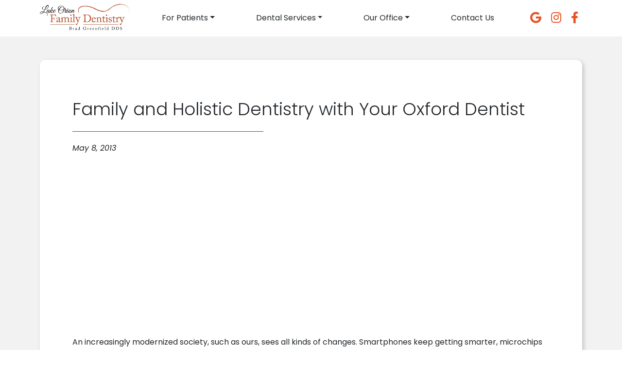

--- FILE ---
content_type: text/html; charset=UTF-8
request_url: https://lkorionfamdent.com/2013/05/family-holistic-oxford-dentist/
body_size: 14449
content:
<!DOCTYPE html><html dir="ltr" lang="en-US" prefix="og: https://ogp.me/ns#"><head><meta charset="UTF-8"><meta name="viewport" content="width=device-width, initial-scale=1, shrink-to-fit=no"><link rel="profile" href="https://gmpg.org/xfn/11"><link rel="icon" type="image/x-icon" href="https://lkorionfamdent.com/wp-content/themes/understrap-child/favicon.png"><link rel="preconnect" href="https://fonts.googleapis.com"><link rel="preconnect" href="https://fonts.gstatic.com" crossorigin><link href="https://fonts.googleapis.com/css2?family=Poppins:ital,wght@0,300;0,400;0,700;1,400&display=swap" rel="stylesheet">  <script defer src="https://www.googletagmanager.com/gtag/js?id=G-B34LX8J9VX"></script> <script defer src="[data-uri]"></script> <title>Family and Holistic Dentistry with Your Oxford Dentist | Lake Orion, MI</title><meta name="description" content="An increasingly modernized society, such as ours, sees all kinds of changes. Smartphones keep getting smarter, microchips go smaller than before, and healthcare is advancing faster than the average person ever imagined. Within the healthcare field, dentistry is becoming a more pleasant experience. There&#039;s no longer a" /><meta name="robots" content="max-image-preview:large" /><meta name="author" content="Dr. Greenfield"/><link rel="canonical" href="https://lkorionfamdent.com/2013/05/family-holistic-oxford-dentist/" /><meta name="generator" content="All in One SEO (AIOSEO) 4.9.3" /><meta property="og:locale" content="en_US" /><meta property="og:site_name" content="Lake Orion Family Dentistry | Lake Orion, MI" /><meta property="og:type" content="article" /><meta property="og:title" content="Family and Holistic Dentistry with Your Oxford Dentist | Lake Orion, MI" /><meta property="og:description" content="An increasingly modernized society, such as ours, sees all kinds of changes. Smartphones keep getting smarter, microchips go smaller than before, and healthcare is advancing faster than the average person ever imagined. Within the healthcare field, dentistry is becoming a more pleasant experience. There&#039;s no longer a" /><meta property="og:url" content="https://lkorionfamdent.com/2013/05/family-holistic-oxford-dentist/" /><meta property="article:published_time" content="2013-05-08T20:29:02+00:00" /><meta property="article:modified_time" content="2013-05-08T20:29:02+00:00" /><meta name="twitter:card" content="summary_large_image" /><meta name="twitter:title" content="Family and Holistic Dentistry with Your Oxford Dentist | Lake Orion, MI" /><meta name="twitter:description" content="An increasingly modernized society, such as ours, sees all kinds of changes. Smartphones keep getting smarter, microchips go smaller than before, and healthcare is advancing faster than the average person ever imagined. Within the healthcare field, dentistry is becoming a more pleasant experience. There&#039;s no longer a" /> <script type="application/ld+json" class="aioseo-schema">{"@context":"https:\/\/schema.org","@graph":[{"@type":"BlogPosting","@id":"https:\/\/lkorionfamdent.com\/2013\/05\/family-holistic-oxford-dentist\/#blogposting","name":"Family and Holistic Dentistry with Your Oxford Dentist | Lake Orion, MI","headline":"Family and Holistic Dentistry with Your Oxford Dentist","author":{"@id":"https:\/\/lkorionfamdent.com\/author\/greenfieldadmin\/#author"},"publisher":{"@id":"https:\/\/lkorionfamdent.com\/#organization"},"datePublished":"2013-05-08T20:29:02-05:00","dateModified":"2013-05-08T20:29:02-05:00","inLanguage":"en-US","mainEntityOfPage":{"@id":"https:\/\/lkorionfamdent.com\/2013\/05\/family-holistic-oxford-dentist\/#webpage"},"isPartOf":{"@id":"https:\/\/lkorionfamdent.com\/2013\/05\/family-holistic-oxford-dentist\/#webpage"},"articleSection":"Family Dentistry, General Dentistry, Holistic Dentistry, Patient Education, Restorative Dentistry"},{"@type":"BreadcrumbList","@id":"https:\/\/lkorionfamdent.com\/2013\/05\/family-holistic-oxford-dentist\/#breadcrumblist","itemListElement":[{"@type":"ListItem","@id":"https:\/\/lkorionfamdent.com#listItem","position":1,"name":"Home","item":"https:\/\/lkorionfamdent.com","nextItem":{"@type":"ListItem","@id":"https:\/\/lkorionfamdent.com\/category\/restorative-dentistry\/#listItem","name":"Restorative Dentistry"}},{"@type":"ListItem","@id":"https:\/\/lkorionfamdent.com\/category\/restorative-dentistry\/#listItem","position":2,"name":"Restorative Dentistry","item":"https:\/\/lkorionfamdent.com\/category\/restorative-dentistry\/","nextItem":{"@type":"ListItem","@id":"https:\/\/lkorionfamdent.com\/2013\/05\/family-holistic-oxford-dentist\/#listItem","name":"Family and Holistic Dentistry with Your Oxford Dentist"},"previousItem":{"@type":"ListItem","@id":"https:\/\/lkorionfamdent.com#listItem","name":"Home"}},{"@type":"ListItem","@id":"https:\/\/lkorionfamdent.com\/2013\/05\/family-holistic-oxford-dentist\/#listItem","position":3,"name":"Family and Holistic Dentistry with Your Oxford Dentist","previousItem":{"@type":"ListItem","@id":"https:\/\/lkorionfamdent.com\/category\/restorative-dentistry\/#listItem","name":"Restorative Dentistry"}}]},{"@type":"Organization","@id":"https:\/\/lkorionfamdent.com\/#organization","name":"Lake Orion Family Dentistry","description":"Lake Orion, MI","url":"https:\/\/lkorionfamdent.com\/"},{"@type":"Person","@id":"https:\/\/lkorionfamdent.com\/author\/greenfieldadmin\/#author","url":"https:\/\/lkorionfamdent.com\/author\/greenfieldadmin\/","name":"Dr. Greenfield","image":{"@type":"ImageObject","@id":"https:\/\/lkorionfamdent.com\/2013\/05\/family-holistic-oxford-dentist\/#authorImage","url":"https:\/\/secure.gravatar.com\/avatar\/57a5522f64f2dc84d177f215442a3b86a0f11b51734fb4b0a6969928572fe2eb?s=96&d=mm&r=g","width":96,"height":96,"caption":"Dr. Greenfield"}},{"@type":"WebPage","@id":"https:\/\/lkorionfamdent.com\/2013\/05\/family-holistic-oxford-dentist\/#webpage","url":"https:\/\/lkorionfamdent.com\/2013\/05\/family-holistic-oxford-dentist\/","name":"Family and Holistic Dentistry with Your Oxford Dentist | Lake Orion, MI","description":"An increasingly modernized society, such as ours, sees all kinds of changes. Smartphones keep getting smarter, microchips go smaller than before, and healthcare is advancing faster than the average person ever imagined. Within the healthcare field, dentistry is becoming a more pleasant experience. There's no longer a","inLanguage":"en-US","isPartOf":{"@id":"https:\/\/lkorionfamdent.com\/#website"},"breadcrumb":{"@id":"https:\/\/lkorionfamdent.com\/2013\/05\/family-holistic-oxford-dentist\/#breadcrumblist"},"author":{"@id":"https:\/\/lkorionfamdent.com\/author\/greenfieldadmin\/#author"},"creator":{"@id":"https:\/\/lkorionfamdent.com\/author\/greenfieldadmin\/#author"},"datePublished":"2013-05-08T20:29:02-05:00","dateModified":"2013-05-08T20:29:02-05:00"},{"@type":"WebSite","@id":"https:\/\/lkorionfamdent.com\/#website","url":"https:\/\/lkorionfamdent.com\/","name":"Lake Orion Family Dentistry","description":"Lake Orion, MI","inLanguage":"en-US","publisher":{"@id":"https:\/\/lkorionfamdent.com\/#organization"}}]}</script> <meta property="og:title" content="Family and Holistic Dentistry with Your Oxford Dentist"/><meta property="og:description" content="&nbsp; &nbsp; &nbsp; &nbsp; &nbsp; &nbsp; &nbsp; &nbsp; An increasingly modernized society, such as ours, sees all kinds of changes. Smartphones keep getting smarter, microchips go smaller than before, and healthcare is advancing faster than the average person ever imagined. Within the healthcare field, dentistry is becoming a more pleasant experience. There’s no longer a [...]Read More... from Family and Holistic Dentistry with Your Oxford Dentist"/><meta property="og:url" content="/2013/05/family-holistic-oxford-dentist/"/><meta property="og:type" content="article"/><meta property="og:article:published_time" content="2013-05-08 20:29:02"/><meta property="og:article:modified_time" content="2013-05-08 20:29:02"/><meta name="twitter:card" content="summary"><meta name="twitter:title" content="Family and Holistic Dentistry with Your Oxford Dentist"/><meta name="twitter:description" content="&nbsp; &nbsp; &nbsp; &nbsp; &nbsp; &nbsp; &nbsp; &nbsp; An increasingly modernized society, such as ours, sees all kinds of changes. Smartphones keep getting smarter, microchips go smaller than before, and healthcare is advancing faster than the average person ever imagined. Within the healthcare field, dentistry is becoming a more pleasant experience. There’s no longer a [...]Read More... from Family and Holistic Dentistry with Your Oxford Dentist"/><meta name="author" content="Dr. Greenfield"/><link rel="alternate" type="application/rss+xml" title="Lake Orion Family Dentistry &raquo; Feed" href="https://lkorionfamdent.com/feed/" /><link rel="alternate" title="oEmbed (JSON)" type="application/json+oembed" href="https://lkorionfamdent.com/wp-json/oembed/1.0/embed?url=https%3A%2F%2Flkorionfamdent.com%2F2013%2F05%2Ffamily-holistic-oxford-dentist%2F" /><link rel="alternate" title="oEmbed (XML)" type="text/xml+oembed" href="https://lkorionfamdent.com/wp-json/oembed/1.0/embed?url=https%3A%2F%2Flkorionfamdent.com%2F2013%2F05%2Ffamily-holistic-oxford-dentist%2F&#038;format=xml" /><style id='wp-img-auto-sizes-contain-inline-css'>img:is([sizes=auto i],[sizes^="auto," i]){contain-intrinsic-size:3000px 1500px}
/*# sourceURL=wp-img-auto-sizes-contain-inline-css */</style><style id='wp-emoji-styles-inline-css'>img.wp-smiley, img.emoji {
		display: inline !important;
		border: none !important;
		box-shadow: none !important;
		height: 1em !important;
		width: 1em !important;
		margin: 0 0.07em !important;
		vertical-align: -0.1em !important;
		background: none !important;
		padding: 0 !important;
	}
/*# sourceURL=wp-emoji-styles-inline-css */</style><style id='wp-block-library-inline-css'>:root{--wp-block-synced-color:#7a00df;--wp-block-synced-color--rgb:122,0,223;--wp-bound-block-color:var(--wp-block-synced-color);--wp-editor-canvas-background:#ddd;--wp-admin-theme-color:#007cba;--wp-admin-theme-color--rgb:0,124,186;--wp-admin-theme-color-darker-10:#006ba1;--wp-admin-theme-color-darker-10--rgb:0,107,160.5;--wp-admin-theme-color-darker-20:#005a87;--wp-admin-theme-color-darker-20--rgb:0,90,135;--wp-admin-border-width-focus:2px}@media (min-resolution:192dpi){:root{--wp-admin-border-width-focus:1.5px}}.wp-element-button{cursor:pointer}:root .has-very-light-gray-background-color{background-color:#eee}:root .has-very-dark-gray-background-color{background-color:#313131}:root .has-very-light-gray-color{color:#eee}:root .has-very-dark-gray-color{color:#313131}:root .has-vivid-green-cyan-to-vivid-cyan-blue-gradient-background{background:linear-gradient(135deg,#00d084,#0693e3)}:root .has-purple-crush-gradient-background{background:linear-gradient(135deg,#34e2e4,#4721fb 50%,#ab1dfe)}:root .has-hazy-dawn-gradient-background{background:linear-gradient(135deg,#faaca8,#dad0ec)}:root .has-subdued-olive-gradient-background{background:linear-gradient(135deg,#fafae1,#67a671)}:root .has-atomic-cream-gradient-background{background:linear-gradient(135deg,#fdd79a,#004a59)}:root .has-nightshade-gradient-background{background:linear-gradient(135deg,#330968,#31cdcf)}:root .has-midnight-gradient-background{background:linear-gradient(135deg,#020381,#2874fc)}:root{--wp--preset--font-size--normal:16px;--wp--preset--font-size--huge:42px}.has-regular-font-size{font-size:1em}.has-larger-font-size{font-size:2.625em}.has-normal-font-size{font-size:var(--wp--preset--font-size--normal)}.has-huge-font-size{font-size:var(--wp--preset--font-size--huge)}.has-text-align-center{text-align:center}.has-text-align-left{text-align:left}.has-text-align-right{text-align:right}.has-fit-text{white-space:nowrap!important}#end-resizable-editor-section{display:none}.aligncenter{clear:both}.items-justified-left{justify-content:flex-start}.items-justified-center{justify-content:center}.items-justified-right{justify-content:flex-end}.items-justified-space-between{justify-content:space-between}.screen-reader-text{border:0;clip-path:inset(50%);height:1px;margin:-1px;overflow:hidden;padding:0;position:absolute;width:1px;word-wrap:normal!important}.screen-reader-text:focus{background-color:#ddd;clip-path:none;color:#444;display:block;font-size:1em;height:auto;left:5px;line-height:normal;padding:15px 23px 14px;text-decoration:none;top:5px;width:auto;z-index:100000}html :where(.has-border-color){border-style:solid}html :where([style*=border-top-color]){border-top-style:solid}html :where([style*=border-right-color]){border-right-style:solid}html :where([style*=border-bottom-color]){border-bottom-style:solid}html :where([style*=border-left-color]){border-left-style:solid}html :where([style*=border-width]){border-style:solid}html :where([style*=border-top-width]){border-top-style:solid}html :where([style*=border-right-width]){border-right-style:solid}html :where([style*=border-bottom-width]){border-bottom-style:solid}html :where([style*=border-left-width]){border-left-style:solid}html :where(img[class*=wp-image-]){height:auto;max-width:100%}:where(figure){margin:0 0 1em}html :where(.is-position-sticky){--wp-admin--admin-bar--position-offset:var(--wp-admin--admin-bar--height,0px)}@media screen and (max-width:600px){html :where(.is-position-sticky){--wp-admin--admin-bar--position-offset:0px}}

/*# sourceURL=wp-block-library-inline-css */</style><style id='global-styles-inline-css'>:root{--wp--preset--aspect-ratio--square: 1;--wp--preset--aspect-ratio--4-3: 4/3;--wp--preset--aspect-ratio--3-4: 3/4;--wp--preset--aspect-ratio--3-2: 3/2;--wp--preset--aspect-ratio--2-3: 2/3;--wp--preset--aspect-ratio--16-9: 16/9;--wp--preset--aspect-ratio--9-16: 9/16;--wp--preset--color--black: #000000;--wp--preset--color--cyan-bluish-gray: #abb8c3;--wp--preset--color--white: #fff;--wp--preset--color--pale-pink: #f78da7;--wp--preset--color--vivid-red: #cf2e2e;--wp--preset--color--luminous-vivid-orange: #ff6900;--wp--preset--color--luminous-vivid-amber: #fcb900;--wp--preset--color--light-green-cyan: #7bdcb5;--wp--preset--color--vivid-green-cyan: #00d084;--wp--preset--color--pale-cyan-blue: #8ed1fc;--wp--preset--color--vivid-cyan-blue: #0693e3;--wp--preset--color--vivid-purple: #9b51e0;--wp--preset--color--blue: #0d6efd;--wp--preset--color--indigo: #6610f2;--wp--preset--color--purple: #6f42c1;--wp--preset--color--pink: #d63384;--wp--preset--color--red: #dc3545;--wp--preset--color--orange: #fd7e14;--wp--preset--color--yellow: #ffc107;--wp--preset--color--green: #198754;--wp--preset--color--teal: #20c997;--wp--preset--color--cyan: #0dcaf0;--wp--preset--color--gray: #6c757d;--wp--preset--color--gray-dark: #343a40;--wp--preset--gradient--vivid-cyan-blue-to-vivid-purple: linear-gradient(135deg,rgb(6,147,227) 0%,rgb(155,81,224) 100%);--wp--preset--gradient--light-green-cyan-to-vivid-green-cyan: linear-gradient(135deg,rgb(122,220,180) 0%,rgb(0,208,130) 100%);--wp--preset--gradient--luminous-vivid-amber-to-luminous-vivid-orange: linear-gradient(135deg,rgb(252,185,0) 0%,rgb(255,105,0) 100%);--wp--preset--gradient--luminous-vivid-orange-to-vivid-red: linear-gradient(135deg,rgb(255,105,0) 0%,rgb(207,46,46) 100%);--wp--preset--gradient--very-light-gray-to-cyan-bluish-gray: linear-gradient(135deg,rgb(238,238,238) 0%,rgb(169,184,195) 100%);--wp--preset--gradient--cool-to-warm-spectrum: linear-gradient(135deg,rgb(74,234,220) 0%,rgb(151,120,209) 20%,rgb(207,42,186) 40%,rgb(238,44,130) 60%,rgb(251,105,98) 80%,rgb(254,248,76) 100%);--wp--preset--gradient--blush-light-purple: linear-gradient(135deg,rgb(255,206,236) 0%,rgb(152,150,240) 100%);--wp--preset--gradient--blush-bordeaux: linear-gradient(135deg,rgb(254,205,165) 0%,rgb(254,45,45) 50%,rgb(107,0,62) 100%);--wp--preset--gradient--luminous-dusk: linear-gradient(135deg,rgb(255,203,112) 0%,rgb(199,81,192) 50%,rgb(65,88,208) 100%);--wp--preset--gradient--pale-ocean: linear-gradient(135deg,rgb(255,245,203) 0%,rgb(182,227,212) 50%,rgb(51,167,181) 100%);--wp--preset--gradient--electric-grass: linear-gradient(135deg,rgb(202,248,128) 0%,rgb(113,206,126) 100%);--wp--preset--gradient--midnight: linear-gradient(135deg,rgb(2,3,129) 0%,rgb(40,116,252) 100%);--wp--preset--font-size--small: 13px;--wp--preset--font-size--medium: 20px;--wp--preset--font-size--large: 36px;--wp--preset--font-size--x-large: 42px;--wp--preset--spacing--20: 0.44rem;--wp--preset--spacing--30: 0.67rem;--wp--preset--spacing--40: 1rem;--wp--preset--spacing--50: 1.5rem;--wp--preset--spacing--60: 2.25rem;--wp--preset--spacing--70: 3.38rem;--wp--preset--spacing--80: 5.06rem;--wp--preset--shadow--natural: 6px 6px 9px rgba(0, 0, 0, 0.2);--wp--preset--shadow--deep: 12px 12px 50px rgba(0, 0, 0, 0.4);--wp--preset--shadow--sharp: 6px 6px 0px rgba(0, 0, 0, 0.2);--wp--preset--shadow--outlined: 6px 6px 0px -3px rgb(255, 255, 255), 6px 6px rgb(0, 0, 0);--wp--preset--shadow--crisp: 6px 6px 0px rgb(0, 0, 0);}:where(.is-layout-flex){gap: 0.5em;}:where(.is-layout-grid){gap: 0.5em;}body .is-layout-flex{display: flex;}.is-layout-flex{flex-wrap: wrap;align-items: center;}.is-layout-flex > :is(*, div){margin: 0;}body .is-layout-grid{display: grid;}.is-layout-grid > :is(*, div){margin: 0;}:where(.wp-block-columns.is-layout-flex){gap: 2em;}:where(.wp-block-columns.is-layout-grid){gap: 2em;}:where(.wp-block-post-template.is-layout-flex){gap: 1.25em;}:where(.wp-block-post-template.is-layout-grid){gap: 1.25em;}.has-black-color{color: var(--wp--preset--color--black) !important;}.has-cyan-bluish-gray-color{color: var(--wp--preset--color--cyan-bluish-gray) !important;}.has-white-color{color: var(--wp--preset--color--white) !important;}.has-pale-pink-color{color: var(--wp--preset--color--pale-pink) !important;}.has-vivid-red-color{color: var(--wp--preset--color--vivid-red) !important;}.has-luminous-vivid-orange-color{color: var(--wp--preset--color--luminous-vivid-orange) !important;}.has-luminous-vivid-amber-color{color: var(--wp--preset--color--luminous-vivid-amber) !important;}.has-light-green-cyan-color{color: var(--wp--preset--color--light-green-cyan) !important;}.has-vivid-green-cyan-color{color: var(--wp--preset--color--vivid-green-cyan) !important;}.has-pale-cyan-blue-color{color: var(--wp--preset--color--pale-cyan-blue) !important;}.has-vivid-cyan-blue-color{color: var(--wp--preset--color--vivid-cyan-blue) !important;}.has-vivid-purple-color{color: var(--wp--preset--color--vivid-purple) !important;}.has-black-background-color{background-color: var(--wp--preset--color--black) !important;}.has-cyan-bluish-gray-background-color{background-color: var(--wp--preset--color--cyan-bluish-gray) !important;}.has-white-background-color{background-color: var(--wp--preset--color--white) !important;}.has-pale-pink-background-color{background-color: var(--wp--preset--color--pale-pink) !important;}.has-vivid-red-background-color{background-color: var(--wp--preset--color--vivid-red) !important;}.has-luminous-vivid-orange-background-color{background-color: var(--wp--preset--color--luminous-vivid-orange) !important;}.has-luminous-vivid-amber-background-color{background-color: var(--wp--preset--color--luminous-vivid-amber) !important;}.has-light-green-cyan-background-color{background-color: var(--wp--preset--color--light-green-cyan) !important;}.has-vivid-green-cyan-background-color{background-color: var(--wp--preset--color--vivid-green-cyan) !important;}.has-pale-cyan-blue-background-color{background-color: var(--wp--preset--color--pale-cyan-blue) !important;}.has-vivid-cyan-blue-background-color{background-color: var(--wp--preset--color--vivid-cyan-blue) !important;}.has-vivid-purple-background-color{background-color: var(--wp--preset--color--vivid-purple) !important;}.has-black-border-color{border-color: var(--wp--preset--color--black) !important;}.has-cyan-bluish-gray-border-color{border-color: var(--wp--preset--color--cyan-bluish-gray) !important;}.has-white-border-color{border-color: var(--wp--preset--color--white) !important;}.has-pale-pink-border-color{border-color: var(--wp--preset--color--pale-pink) !important;}.has-vivid-red-border-color{border-color: var(--wp--preset--color--vivid-red) !important;}.has-luminous-vivid-orange-border-color{border-color: var(--wp--preset--color--luminous-vivid-orange) !important;}.has-luminous-vivid-amber-border-color{border-color: var(--wp--preset--color--luminous-vivid-amber) !important;}.has-light-green-cyan-border-color{border-color: var(--wp--preset--color--light-green-cyan) !important;}.has-vivid-green-cyan-border-color{border-color: var(--wp--preset--color--vivid-green-cyan) !important;}.has-pale-cyan-blue-border-color{border-color: var(--wp--preset--color--pale-cyan-blue) !important;}.has-vivid-cyan-blue-border-color{border-color: var(--wp--preset--color--vivid-cyan-blue) !important;}.has-vivid-purple-border-color{border-color: var(--wp--preset--color--vivid-purple) !important;}.has-vivid-cyan-blue-to-vivid-purple-gradient-background{background: var(--wp--preset--gradient--vivid-cyan-blue-to-vivid-purple) !important;}.has-light-green-cyan-to-vivid-green-cyan-gradient-background{background: var(--wp--preset--gradient--light-green-cyan-to-vivid-green-cyan) !important;}.has-luminous-vivid-amber-to-luminous-vivid-orange-gradient-background{background: var(--wp--preset--gradient--luminous-vivid-amber-to-luminous-vivid-orange) !important;}.has-luminous-vivid-orange-to-vivid-red-gradient-background{background: var(--wp--preset--gradient--luminous-vivid-orange-to-vivid-red) !important;}.has-very-light-gray-to-cyan-bluish-gray-gradient-background{background: var(--wp--preset--gradient--very-light-gray-to-cyan-bluish-gray) !important;}.has-cool-to-warm-spectrum-gradient-background{background: var(--wp--preset--gradient--cool-to-warm-spectrum) !important;}.has-blush-light-purple-gradient-background{background: var(--wp--preset--gradient--blush-light-purple) !important;}.has-blush-bordeaux-gradient-background{background: var(--wp--preset--gradient--blush-bordeaux) !important;}.has-luminous-dusk-gradient-background{background: var(--wp--preset--gradient--luminous-dusk) !important;}.has-pale-ocean-gradient-background{background: var(--wp--preset--gradient--pale-ocean) !important;}.has-electric-grass-gradient-background{background: var(--wp--preset--gradient--electric-grass) !important;}.has-midnight-gradient-background{background: var(--wp--preset--gradient--midnight) !important;}.has-small-font-size{font-size: var(--wp--preset--font-size--small) !important;}.has-medium-font-size{font-size: var(--wp--preset--font-size--medium) !important;}.has-large-font-size{font-size: var(--wp--preset--font-size--large) !important;}.has-x-large-font-size{font-size: var(--wp--preset--font-size--x-large) !important;}
/*# sourceURL=global-styles-inline-css */</style><style id='classic-theme-styles-inline-css'>/*! This file is auto-generated */
.wp-block-button__link{color:#fff;background-color:#32373c;border-radius:9999px;box-shadow:none;text-decoration:none;padding:calc(.667em + 2px) calc(1.333em + 2px);font-size:1.125em}.wp-block-file__button{background:#32373c;color:#fff;text-decoration:none}
/*# sourceURL=/wp-includes/css/classic-themes.min.css */</style><link rel='stylesheet' id='contact-form-7-css' href='https://lkorionfamdent.com/wp-content/cache/autoptimize/css/autoptimize_single_64ac31699f5326cb3c76122498b76f66.css?ver=6.1.4' media='all' /><link rel='stylesheet' id='child-understrap-styles-css' href='https://lkorionfamdent.com/wp-content/themes/understrap-child/css/child-theme.min.css?ver=1.1.0' media='all' /> <script src="https://lkorionfamdent.com/wp-includes/js/jquery/jquery.min.js?ver=3.7.1" id="jquery-core-js"></script> <script defer src="https://lkorionfamdent.com/wp-includes/js/jquery/jquery-migrate.min.js?ver=3.4.1" id="jquery-migrate-js"></script> <link rel="https://api.w.org/" href="https://lkorionfamdent.com/wp-json/" /><link rel="alternate" title="JSON" type="application/json" href="https://lkorionfamdent.com/wp-json/wp/v2/posts/2068" /><link rel="EditURI" type="application/rsd+xml" title="RSD" href="https://lkorionfamdent.com/xmlrpc.php?rsd" /><meta name="mobile-web-app-capable" content="yes"><meta name="apple-mobile-web-app-capable" content="yes"><meta name="apple-mobile-web-app-title" content="Lake Orion Family Dentistry - Lake Orion, MI"></head><body data-rsssl=1 class="wp-singular post-template-default single single-post postid-2068 single-format-standard wp-embed-responsive wp-theme-understrap wp-child-theme-understrap-child metaslider-plugin understrap-has-sidebar" itemscope itemtype="http://schema.org/WebSite"><div class="site" id="page"><header id="wrapper-navbar"> <a class="skip-link sr-only sr-only-focusable" href="#content">Skip to content</a><div class="container-lg"><div class="row mobile-icons py-3 d-lg-none"><div class="col mobile-menu-icon"> <img data-bs-toggle="collapse" data-bs-target="#navbarNavDropdown" aria-controls="navbarNavDropdown" aria-expanded="false" aria-label="Toggle navigation" src="https://lkorionfamdent.com/wp-content/themes/understrap-child/images/menu.png" alt="Menu Toggle" /></div><div class="col-auto mobile-phone-icon"> <a href="tel:(248) 693-6213"><img src="https://lkorionfamdent.com/wp-content/themes/understrap-child/images/phone.png" alt="Call Us" /></a></div><div class="col-auto mobile-map-icon ms-4"> <a href="https://goo.gl/maps/amSaBuRcot1FM9ay6" target="_blank"><img src="https://lkorionfamdent.com/wp-content/themes/understrap-child/images/map.png" alt="Find Us" /></a></div></div><div class="row align-items-lg-center"><div class="menu-wrapper col-12 col-lg order-lg-2"><div class="row gx-0"><nav id="main-nav" class="navbar navbar-expand-lg navbar-light col-xxl py-0" aria-labelledby="main-nav-label"><h2 id="main-nav-label" class="screen-reader-text"> Main Navigation</h2><div id="navbarNavDropdown" class="collapse navbar-collapse"><ul id="main-menu" class="navbar-nav"><li itemscope="itemscope" itemtype="https://www.schema.org/SiteNavigationElement" id="menu-item-149" class="menu-item menu-item-type-custom menu-item-object-custom menu-item-has-children dropdown menu-item-149 nav-item"><a title="For Patients" href="#" data-toggle="dropdown" data-bs-toggle="dropdown" aria-haspopup="true" aria-expanded="false" class="dropdown-toggle nav-link" id="menu-item-dropdown-149">For Patients</a><ul class="dropdown-menu" aria-labelledby="menu-item-dropdown-149" ><li itemscope="itemscope" itemtype="https://www.schema.org/SiteNavigationElement" id="menu-item-177" class="menu-item menu-item-type-post_type menu-item-object-page menu-item-177 nav-item"><a title="Your First Visit" href="https://lkorionfamdent.com/your-first-visit/" class="dropdown-item">Your First Visit</a></li><li itemscope="itemscope" itemtype="https://www.schema.org/SiteNavigationElement" id="menu-item-165" class="menu-item menu-item-type-post_type menu-item-object-page menu-item-165 nav-item"><a title="Our Technology" href="https://lkorionfamdent.com/our-technology/" class="dropdown-item">Our Technology</a></li><li itemscope="itemscope" itemtype="https://www.schema.org/SiteNavigationElement" id="menu-item-166" class="menu-item menu-item-type-post_type menu-item-object-page menu-item-166 nav-item"><a title="Patient Forms And Resources" href="https://lkorionfamdent.com/patient-forms-and-resources/" class="dropdown-item">Patient Forms And Resources</a></li><li itemscope="itemscope" itemtype="https://www.schema.org/SiteNavigationElement" id="menu-item-320" class="menu-item menu-item-type-post_type menu-item-object-page menu-item-320 nav-item"><a title="Make An Online Payment" href="https://lkorionfamdent.com/make-an-online-payment/" class="dropdown-item">Make An Online Payment</a></li><li itemscope="itemscope" itemtype="https://www.schema.org/SiteNavigationElement" id="menu-item-152" class="menu-item menu-item-type-post_type menu-item-object-page current_page_parent menu-item-152 nav-item"><a title="Blog" href="https://lkorionfamdent.com/blog/" class="dropdown-item">Blog</a></li></ul></li><li itemscope="itemscope" itemtype="https://www.schema.org/SiteNavigationElement" id="menu-item-143" class="menu-item menu-item-type-custom menu-item-object-custom menu-item-has-children dropdown menu-item-143 nav-item"><a title="Dental Services" href="#" data-toggle="dropdown" data-bs-toggle="dropdown" aria-haspopup="true" aria-expanded="false" class="dropdown-toggle nav-link" id="menu-item-dropdown-143">Dental Services</a><ul class="dropdown-menu" aria-labelledby="menu-item-dropdown-143" ><li itemscope="itemscope" itemtype="https://www.schema.org/SiteNavigationElement" id="menu-item-144" class="menu-item menu-item-type-custom menu-item-object-custom menu-item-has-children dropdown menu-item-144 nav-item"><a title="General Dentistry" href="#" class="dropdown-item">General Dentistry</a><ul class="dropdown-menu" aria-labelledby="menu-item-dropdown-143" ><li itemscope="itemscope" itemtype="https://www.schema.org/SiteNavigationElement" id="menu-item-156" class="menu-item menu-item-type-post_type menu-item-object-page menu-item-156 nav-item"><a title="Dental Checkups And Cleanings" href="https://lkorionfamdent.com/dental-checkups-and-cleanings/" class="dropdown-item">Dental Checkups And Cleanings</a></li><li itemscope="itemscope" itemtype="https://www.schema.org/SiteNavigationElement" id="menu-item-153" class="menu-item menu-item-type-post_type menu-item-object-page menu-item-153 nav-item"><a title="Bruxism Appliances" href="https://lkorionfamdent.com/bruxism-appliances/" class="dropdown-item">Bruxism Appliances</a></li><li itemscope="itemscope" itemtype="https://www.schema.org/SiteNavigationElement" id="menu-item-164" class="menu-item menu-item-type-post_type menu-item-object-page menu-item-164 nav-item"><a title="Metal-Free Dental Work" href="https://lkorionfamdent.com/metal-free-dental-work/" class="dropdown-item">Metal-Free Dental Work</a></li><li itemscope="itemscope" itemtype="https://www.schema.org/SiteNavigationElement" id="menu-item-8448" class="menu-item menu-item-type-post_type menu-item-object-page menu-item-8448 nav-item"><a title="Botox Injections" href="https://lkorionfamdent.com/botox-injections/" class="dropdown-item">Botox Injections</a></li></ul></li><li itemscope="itemscope" itemtype="https://www.schema.org/SiteNavigationElement" id="menu-item-145" class="menu-item menu-item-type-custom menu-item-object-custom menu-item-has-children dropdown menu-item-145 nav-item"><a title="Children’s Dentistry" href="#" class="dropdown-item">Children’s Dentistry</a><ul class="dropdown-menu" aria-labelledby="menu-item-dropdown-143" ><li itemscope="itemscope" itemtype="https://www.schema.org/SiteNavigationElement" id="menu-item-157" class="menu-item menu-item-type-post_type menu-item-object-page menu-item-157 nav-item"><a title="Guidance On Pediatric Dental Appointments" href="https://lkorionfamdent.com/guidance-on-pediatric-dental-appointments/" class="dropdown-item">Guidance On Pediatric Dental Appointments</a></li><li itemscope="itemscope" itemtype="https://www.schema.org/SiteNavigationElement" id="menu-item-171" class="menu-item menu-item-type-post_type menu-item-object-page menu-item-171 nav-item"><a title="Sealants And Fluoride" href="https://lkorionfamdent.com/sealants-and-fluoride/" class="dropdown-item">Sealants And Fluoride</a></li><li itemscope="itemscope" itemtype="https://www.schema.org/SiteNavigationElement" id="menu-item-406" class="menu-item menu-item-type-post_type menu-item-object-page menu-item-406 nav-item"><a title="Helpful Resources For Parents" href="https://lkorionfamdent.com/helpful-resources-for-parents/" class="dropdown-item">Helpful Resources For Parents</a></li></ul></li><li itemscope="itemscope" itemtype="https://www.schema.org/SiteNavigationElement" id="menu-item-146" class="menu-item menu-item-type-custom menu-item-object-custom menu-item-has-children dropdown menu-item-146 nav-item"><a title="Periodontal Services" href="#" class="dropdown-item">Periodontal Services</a><ul class="dropdown-menu" aria-labelledby="menu-item-dropdown-143" ><li itemscope="itemscope" itemtype="https://www.schema.org/SiteNavigationElement" id="menu-item-167" class="menu-item menu-item-type-post_type menu-item-object-page menu-item-167 nav-item"><a title="Periodontal Cleaning" href="https://lkorionfamdent.com/periodontal-cleaning/" class="dropdown-item">Periodontal Cleaning</a></li><li itemscope="itemscope" itemtype="https://www.schema.org/SiteNavigationElement" id="menu-item-163" class="menu-item menu-item-type-post_type menu-item-object-page menu-item-163 nav-item"><a title="Meeting With A Periodontist" href="https://lkorionfamdent.com/meeting-with-a-periodontist/" class="dropdown-item">Meeting With A Periodontist</a></li></ul></li><li itemscope="itemscope" itemtype="https://www.schema.org/SiteNavigationElement" id="menu-item-147" class="menu-item menu-item-type-custom menu-item-object-custom menu-item-has-children dropdown menu-item-147 nav-item"><a title="Advanced Dentistry" href="#" class="dropdown-item">Advanced Dentistry</a><ul class="dropdown-menu" aria-labelledby="menu-item-dropdown-143" ><li itemscope="itemscope" itemtype="https://www.schema.org/SiteNavigationElement" id="menu-item-175" class="menu-item menu-item-type-post_type menu-item-object-page menu-item-175 nav-item"><a title="Tooth-Colored Fillings" href="https://lkorionfamdent.com/tooth-colored-fillings/" class="dropdown-item">Tooth-Colored Fillings</a></li><li itemscope="itemscope" itemtype="https://www.schema.org/SiteNavigationElement" id="menu-item-154" class="menu-item menu-item-type-post_type menu-item-object-page menu-item-154 nav-item"><a title="CEREC One-Day Dental Crowns" href="https://lkorionfamdent.com/cerec-one-day-dental-crowns/" class="dropdown-item">CEREC One-Day Dental Crowns</a></li><li itemscope="itemscope" itemtype="https://www.schema.org/SiteNavigationElement" id="menu-item-168" class="menu-item menu-item-type-post_type menu-item-object-page menu-item-168 nav-item"><a title="Porcelain Bridges And Dentures" href="https://lkorionfamdent.com/porcelain-bridges-and-dentures/" class="dropdown-item">Porcelain Bridges And Dentures</a></li><li itemscope="itemscope" itemtype="https://www.schema.org/SiteNavigationElement" id="menu-item-172" class="menu-item menu-item-type-post_type menu-item-object-page menu-item-172 nav-item"><a title="SureSmile Aligners" href="https://lkorionfamdent.com/suresmile-aligners/" class="dropdown-item">SureSmile Aligners</a></li></ul></li><li itemscope="itemscope" itemtype="https://www.schema.org/SiteNavigationElement" id="menu-item-148" class="menu-item menu-item-type-custom menu-item-object-custom menu-item-has-children dropdown menu-item-148 nav-item"><a title="Cosmetic Dentistry" href="#" class="dropdown-item">Cosmetic Dentistry</a><ul class="dropdown-menu" aria-labelledby="menu-item-dropdown-143" ><li itemscope="itemscope" itemtype="https://www.schema.org/SiteNavigationElement" id="menu-item-173" class="menu-item menu-item-type-post_type menu-item-object-page menu-item-173 nav-item"><a title="Teeth Whitening" href="https://lkorionfamdent.com/teeth-whitening/" class="dropdown-item">Teeth Whitening</a></li><li itemscope="itemscope" itemtype="https://www.schema.org/SiteNavigationElement" id="menu-item-158" class="menu-item menu-item-type-post_type menu-item-object-page menu-item-158 nav-item"><a title="Gum Contouring" href="https://lkorionfamdent.com/gum-contouring/" class="dropdown-item">Gum Contouring</a></li><li itemscope="itemscope" itemtype="https://www.schema.org/SiteNavigationElement" id="menu-item-174" class="menu-item menu-item-type-post_type menu-item-object-page menu-item-174 nav-item"><a title="Tooth Bonding" href="https://lkorionfamdent.com/tooth-bonding/" class="dropdown-item">Tooth Bonding</a></li><li itemscope="itemscope" itemtype="https://www.schema.org/SiteNavigationElement" id="menu-item-200" class="menu-item menu-item-type-post_type menu-item-object-page menu-item-200 nav-item"><a title="Porcelain Veneers" href="https://lkorionfamdent.com/porcelain-veneers/" class="dropdown-item">Porcelain Veneers</a></li></ul></li></ul></li><li itemscope="itemscope" itemtype="https://www.schema.org/SiteNavigationElement" id="menu-item-150" class="menu-item menu-item-type-custom menu-item-object-custom menu-item-has-children dropdown menu-item-150 nav-item"><a title="Our Office" href="#" data-toggle="dropdown" data-bs-toggle="dropdown" aria-haspopup="true" aria-expanded="false" class="dropdown-toggle nav-link" id="menu-item-dropdown-150">Our Office</a><ul class="dropdown-menu" aria-labelledby="menu-item-dropdown-150" ><li itemscope="itemscope" itemtype="https://www.schema.org/SiteNavigationElement" id="menu-item-161" class="menu-item menu-item-type-post_type menu-item-object-page menu-item-161 nav-item"><a title="Meet Dr. Greenfield" href="https://lkorionfamdent.com/meet-dr-greenfield/" class="dropdown-item">Meet Dr. Greenfield</a></li><li itemscope="itemscope" itemtype="https://www.schema.org/SiteNavigationElement" id="menu-item-162" class="menu-item menu-item-type-post_type menu-item-object-page menu-item-162 nav-item"><a title="Meet Our Team" href="https://lkorionfamdent.com/meet-our-team/" class="dropdown-item">Meet Our Team</a></li><li itemscope="itemscope" itemtype="https://www.schema.org/SiteNavigationElement" id="menu-item-436" class="menu-item menu-item-type-post_type menu-item-object-page menu-item-436 nav-item"><a title="Tour Our Office" href="https://lkorionfamdent.com/tour-our-office/" class="dropdown-item">Tour Our Office</a></li></ul></li><li itemscope="itemscope" itemtype="https://www.schema.org/SiteNavigationElement" id="menu-item-155" class="menu-item menu-item-type-post_type menu-item-object-page menu-item-155 nav-item"><a title="Contact Us" href="https://lkorionfamdent.com/contact-us/" class="nav-link">Contact Us</a></li></ul></div></nav><div class="menu-contact d-none col-auto"><div class="row"><div class="mc mc-address col-auto"> 1320 S Lapeer Rd<br/>Lake Orion, MI 48360</div><div class="mc mc-phone col-auto"> Call or Text us!<br/> (248) 693-6213</div></div></div></div></div><div class="navbar-logo-wrapper col-lg-auto order-lg-1"><div class="iw text-center text-lg-start p-3 p-lg-0"> <a rel="home" href="https://lkorionfamdent.com/" itemprop="url"><noscript><img src="https://lkorionfamdent.com/wp-content/themes/understrap-child/images/logo-dark.png" alt="Lake Orion Family Dentistry" /></noscript><img class="lazyload" src='data:image/svg+xml,%3Csvg%20xmlns=%22http://www.w3.org/2000/svg%22%20viewBox=%220%200%20210%20140%22%3E%3C/svg%3E' data-src="https://lkorionfamdent.com/wp-content/themes/understrap-child/images/logo-dark.png" alt="Lake Orion Family Dentistry" /></a></div></div><div class="header-sm col-auto d-none d-xl-block order-3"><div class="iw"> <a class="nonLink text-primary mx-2 fs-4" href="https://www.google.com/maps/place/Lake+Orion+Family+Dentistry/@42.7625408,-83.2435458,15z/data=!4m6!3m5!1s0x8824ecc827b32b93:0xb6be84c97dfee0fc!8m2!3d42.7625441!4d-83.2435571!16s%2Fg%2F1tf3pjcc" target="_blank"><i class="fa-brands fa-google"></i></a> <a class="nonLink text-primary mx-2 fs-4" href="https://www.instagram.com/lake_orion_family_dentistry/" target="_blank"><i class="fa-brands fa-instagram"></i></a> <a class="nonLink text-primary mx-2 fs-4" href="https://www.facebook.com/LakeOrionFamilyDentistry" target="_blank"><i class="fa fa-brands fa-facebook-f"></i></a></div></div></div></div></header><div class="int-content-wrapper" id="single-wrapper"><div class="container" id="content" tabindex="-1"><div class="row"><div class="col-md content-area" id="primary"><main class="site-main" id="main"><article class="post-2068 post type-post status-publish format-standard hentry category-family-dentistry category-general-dentistry category-holistic-dentistry category-patient-education category-restorative-dentistry" id="post-2068"><header class="entry-header"><div class="entry-header-inner"><h1 class="entry-title">Family and Holistic Dentistry with Your Oxford Dentist</h1></div><h6 class="mb-4"><em>May 8, 2013</em></h6></header><div class="entry-content"><p>&nbsp;</p><p>&nbsp;</p><p>&nbsp;</p><p>&nbsp;</p><p>&nbsp;</p><p>&nbsp;</p><p>&nbsp;</p><p>&nbsp;</p><p>An increasingly modernized society, such as ours, sees all kinds of changes. Smartphones keep getting smarter, microchips go smaller than before, and healthcare is advancing faster than the average person ever imagined. Within the healthcare field, dentistry is becoming a more pleasant experience. There&#8217;s no longer a need to fear the dentist since modern dental offices have inviting waiting rooms and comfortable amenities to make you feel more relaxed. What&#8217;s even more reassuring is knowing that your <a href="https://www.lkorionfamdent.com/" target="_blank" rel="noopener noreferrer">Oxford dentist</a> provides exceptional dental care. To Dr. Brad Greenfield, <a title="Oxford Dentist Offers a Unique Approach to Family Dentistry" href="https://www.lkorionfamdent.com/2013/03/19/oxford-dentist-unique-approach-family-dentistry/">family dentistry</a> is one of the most important types of dentistry.</p><p><span id="more-2068"></span></p><h2>Dentistry for the Whole Family</h2><p>Finding a dentist who can provide dental care for the whole family is hard to find. While it&#8217;s easier to find a dentist for one person, including kiddos, spouses, and even parents into the mix can makes things slightly trickier. If you&#8217;re in the market for a <a title="Rochester Hills Dentist Provides Quality Dental Care for the Entire Family" href="https://www.lkorionfamdent.com/2013/03/26/rochester-hills-dentist-provides-family-dental-care/">family dentist</a>, you&#8217;ll need someone who can teach your children proper oral health. For adult care, you want a dentist that will take the time to explain treatments and procedures before administrating any care. Your Oxford dentist does just that.</p><h2>Top-Notch Dental Services</h2><p>What does your dentist need to offer in order to win your approval? Dr. Greenfield offers a number of dental solutions to satisfy every patient&#8217;s dental care needs. With options ranging from general or cosmetic dentistry to an excellent sedation dentist, we have you covered. Additionally, Dr. Greenfield provides the following:<b></b></p><ul><li><b>Pediatric Dentistry </b>designed just for your little ones. Dr. Greenfield provides children with printable dental games for kids to keep them entertained at the dental office.<b></b></li><li><b>Holistic Dentistry, </b>which is a more natural approach to dentistry. It&#8217;s the practice of using only biodegradable materials that the body accepts well in addition to paying attention to the health of the whole body as well as choosing materials and methodologies that are earth-friendly.</li></ul><p>Dr. Greenfield is not only one step ahead of the rest. He also has your best interest in mind.</p><h2>Visit Your Oxford Dentist Today</h2><p>When you&#8217;re in need of a great dentist for your entire family, your Lake Orion and Oxford dentist should be on your to-do list. We can help you and your family maintain great oral health. To schedule an <a title="Contact Us" href="https://www.lkorionfamdent.com/contact-us/" target="_blank" rel="noopener noreferrer">appointment</a> with our office call us at (248) 693-6213. You can also visit our website for a full listing of our services, <a title="Smile Gallery" href="https://www.lkorionfamdent.com/recent-cases/" target="_blank" rel="noopener noreferrer">smile gallery</a>, and patient forms. We happily serve patients in Clarkston, Auburn Hills, Oxford, Rochester Hills, and neighboring communities.</p></div><footer class="entry-footer"></footer></article><nav class="container navigation post-navigation"><h2 class="screen-reader-text">Post navigation</h2><div class="d-flex nav-links justify-content-between"> <span class="nav-previous"><a href="https://lkorionfamdent.com/2013/05/lake-orion-dentist-brightens-smiles/" rel="prev"><i class="fa fa-angle-left"></i>&nbsp;Lake Orion Dentist Brightens Smiles</a></span><span class="nav-next"><a href="https://lkorionfamdent.com/2013/05/porcelain-veneers-care/" rel="next">Caring for Your Porcelain Veneers, Tips from Your Lake Orion Dentist&nbsp;<i class="fa fa-angle-right"></i></a></span></div></nav></main></div></div></div></div><div class="callouts"><div class="hc-inner container"><h3>Our Services</h3><div class="row gy-5 gx-xl-5"><div class="callout col-12 col-md-6 col-lg-3"><div class="co-inner position-relative"><div class="lazyload co-top" data-bg="https://lkorionfamdent.com/wp-content/uploads/2023/02/callout_1.jpg" style="background-image:url(data:image/svg+xml,%3Csvg%20xmlns=%22http://www.w3.org/2000/svg%22%20viewBox=%220%200%20500%20300%22%3E%3C/svg%3E);"> <noscript><img src="https://lkorionfamdent.com/wp-content/uploads/2023/02/Group-94.png" alt="Tooth Icon"></noscript><img class="lazyload" src='data:image/svg+xml,%3Csvg%20xmlns=%22http://www.w3.org/2000/svg%22%20viewBox=%220%200%20210%20140%22%3E%3C/svg%3E' data-src="https://lkorionfamdent.com/wp-content/uploads/2023/02/Group-94.png" alt="Tooth Icon"></div><div class="co-content"><h4>General Dentistry</h4><p>General dental care provides preventive services along with feedback about your oral health. We provide important oral health reviews for patients of all ages.</p></div> <a href="" target="" class="stretched-link"></a></div></div><div class="callout col-12 col-md-6 col-lg-3"><div class="co-inner position-relative"><div class="lazyload co-top" data-bg="https://lkorionfamdent.com/wp-content/uploads/2023/02/callout_2.jpg" style="background-image:url(data:image/svg+xml,%3Csvg%20xmlns=%22http://www.w3.org/2000/svg%22%20viewBox=%220%200%20500%20300%22%3E%3C/svg%3E);"> <noscript><img src="https://lkorionfamdent.com/wp-content/uploads/2023/02/Group-96.png" alt="Tooth icon"></noscript><img class="lazyload" src='data:image/svg+xml,%3Csvg%20xmlns=%22http://www.w3.org/2000/svg%22%20viewBox=%220%200%20210%20140%22%3E%3C/svg%3E' data-src="https://lkorionfamdent.com/wp-content/uploads/2023/02/Group-96.png" alt="Tooth icon"></div><div class="co-content"><h4>Advanced Dentistry</h4><p>The right solution for an active oral health issue can give you more confidence in your smile along with the support to bite and chew comfortably.</p></div> <a href="" target="" class="stretched-link"></a></div></div><div class="callout col-12 col-md-6 col-lg-3"><div class="co-inner position-relative"><div class="lazyload co-top" data-bg="https://lkorionfamdent.com/wp-content/uploads/2023/02/callout_3.jpg" style="background-image:url(data:image/svg+xml,%3Csvg%20xmlns=%22http://www.w3.org/2000/svg%22%20viewBox=%220%200%20500%20300%22%3E%3C/svg%3E);"> <noscript><img src="https://lkorionfamdent.com/wp-content/uploads/2023/02/Group-90.png" alt="Tooth icon"></noscript><img class="lazyload" src='data:image/svg+xml,%3Csvg%20xmlns=%22http://www.w3.org/2000/svg%22%20viewBox=%220%200%20210%20140%22%3E%3C/svg%3E' data-src="https://lkorionfamdent.com/wp-content/uploads/2023/02/Group-90.png" alt="Tooth icon"></div><div class="co-content"><h4>Children&#8217;s Dentistry</h4><p>We strive to make every visit comfortable for the kids who depend on us, and we provide reviews and protection that helps you keep them safe from oral health threats.</p></div> <a href="" target="" class="stretched-link"></a></div></div><div class="callout col-12 col-md-6 col-lg-3"><div class="co-inner position-relative"><div class="lazyload co-top" data-bg="https://lkorionfamdent.com/wp-content/uploads/2023/02/callout_4.jpg" style="background-image:url(data:image/svg+xml,%3Csvg%20xmlns=%22http://www.w3.org/2000/svg%22%20viewBox=%220%200%20500%20300%22%3E%3C/svg%3E);"> <noscript><img src="https://lkorionfamdent.com/wp-content/uploads/2023/02/Group-92.png" alt="Tooth icon"></noscript><img class="lazyload" src='data:image/svg+xml,%3Csvg%20xmlns=%22http://www.w3.org/2000/svg%22%20viewBox=%220%200%20210%20140%22%3E%3C/svg%3E' data-src="https://lkorionfamdent.com/wp-content/uploads/2023/02/Group-92.png" alt="Tooth icon"></div><div class="co-content"><h4>Cosmetic Dentistry</h4><p>We offer conservative, lasting solutions to the flaws that rob people of confidence in the way they look when they speak and smile.</p></div> <a href="" target="" class="stretched-link"></a></div></div></div></div></div><div class="footer-cf"><div class="footer-pillcf"><div class="footer-pillcf-inner container-lg container-smwrap fullwidth-lg"><div class="fp-wrapper"><div class="wpcf7 no-js" id="wpcf7-f80-o1" lang="en-US" dir="ltr" data-wpcf7-id="80"><div class="screen-reader-response"><p role="status" aria-live="polite" aria-atomic="true"></p><ul></ul></div><form action="/2013/05/family-holistic-oxford-dentist/#wpcf7-f80-o1" method="post" class="wpcf7-form init" aria-label="Contact form" novalidate="novalidate" data-status="init"><fieldset class="hidden-fields-container"><input type="hidden" name="_wpcf7" value="80" /><input type="hidden" name="_wpcf7_version" value="6.1.4" /><input type="hidden" name="_wpcf7_locale" value="en_US" /><input type="hidden" name="_wpcf7_unit_tag" value="wpcf7-f80-o1" /><input type="hidden" name="_wpcf7_container_post" value="0" /><input type="hidden" name="_wpcf7_posted_data_hash" value="" /><input type="hidden" name="_wpcf7_recaptcha_response" value="" /></fieldset><h2>Contact Us</h2><div class="row gx-2 mt-xxl-4"><div class="col-12 col-md-6 mb-2"><p><span class="wpcf7-form-control-wrap" data-name="fName"><input size="40" maxlength="400" class="wpcf7-form-control wpcf7-text wpcf7-validates-as-required" aria-required="true" aria-invalid="false" placeholder="First Name*" value="" type="text" name="fName" /></span></p></div><div class="col-12 col-md-6 mb-2"><p><span class="wpcf7-form-control-wrap" data-name="lName"><input size="40" maxlength="400" class="wpcf7-form-control wpcf7-text wpcf7-validates-as-required" aria-required="true" aria-invalid="false" placeholder="Last Name*" value="" type="text" name="lName" /></span></p></div></div><div class="row gx-2"><div class="col-12 col-md-6 mb-2"><p><span class="wpcf7-form-control-wrap" data-name="email-488"><input size="40" maxlength="400" class="wpcf7-form-control wpcf7-email wpcf7-validates-as-required wpcf7-text wpcf7-validates-as-email" aria-required="true" aria-invalid="false" placeholder="Email*" value="" type="email" name="email-488" /></span></p></div><div class="col-12 col-md-6 mb-2"><p><span class="wpcf7-form-control-wrap" data-name="tel-18"><input size="40" maxlength="400" class="wpcf7-form-control wpcf7-tel wpcf7-validates-as-required wpcf7-text wpcf7-validates-as-tel" aria-required="true" aria-invalid="false" placeholder="Phone*" value="" type="tel" name="tel-18" /></span></p></div></div><div class="row mb-xxl-4"><div class="col-12 mb-2"><p><span class="wpcf7-form-control-wrap" data-name="textarea-351"><textarea cols="40" rows="10" maxlength="2000" class="wpcf7-form-control wpcf7-textarea" aria-invalid="false" placeholder="Requests/Questions" name="textarea-351"></textarea></span></p></div></div><div class="row"><div class="col-12 mb-2 text-center"><p><input class="wpcf7-form-control wpcf7-submit has-spinner" type="submit" value="Send" /></p></div></div><div class="wpcf7-response-output" aria-hidden="true"></div></form></div></div></div></div></div><div class="footer-info"><div class="footer-info"><div class="footer-info-inner container-xxl"><div class="row footer-info-inner-row g-0"><div class="footer-info-map col-12 col-lg-6 col-xxl-7"></div><div class="footer-info-contact col-12 col-lg-6 col-xxl-5"><div class="fic-iw"><div class="fic-image"></div><div class="fic-wrapper"><div class="fic-logo"> <a rel="home" href="https://lkorionfamdent.com/" itemprop="url"><img src="https://lkorionfamdent.com/wp-content/themes/understrap-child/images/logo.png" alt="Lake Orion Family Dentistry" /></a></div><div class="fic fic-address"> 1320 S Lapeer Rd<br/>Lake Orion, MI 48360</div><div class="fic fic-phone"> Call or Text us!<br/> (248) 693-6213</div><div class="fic fic-hours"><div class="row"><div class="col-6 fich-day"> Monday</div><div class="col-6 fich-hours"> 8AM - 5PM</div></div><div class="row"><div class="col-6 fich-day"> Tuesday</div><div class="col-6 fich-hours"> 10AM - 7PM</div></div><div class="row"><div class="col-6 fich-day"> Wednesday</div><div class="col-6 fich-hours"> 8AM - 5PM</div></div><div class="row"><div class="col-6 fich-day"> Thursday</div><div class="col-6 fich-hours"> 8AM - 5PM</div></div><div class="row"><div class="col-6 fich-day"> Fri-Sun</div><div class="col-6 fich-hours"> Closed</div></div></div></div></div></div></div></div></div></div><div id="wrapper-footer"><div class="footer-type1"><div class="container"><div class="row align-items-center text-center"><div class="col-12 col-md footer-sm text-lg-start"> <a class="nonLink text-white me-4" href="https://www.google.com/maps/place/Lake+Orion+Family+Dentistry/@42.7625408,-83.2435458,15z/data=!4m6!3m5!1s0x8824ecc827b32b93:0xb6be84c97dfee0fc!8m2!3d42.7625441!4d-83.2435571!16s%2Fg%2F1tf3pjcc" target="_blank"><i class="fa-brands fa-google"></i></a> <a class="nonLink text-white me-4" href="https://www.instagram.com/lake_orion_family_dentistry/" target="_blank"><i class="fa-brands fa-instagram"></i></a> <a class="nonLink text-white me-4" href="https://www.facebook.com/LakeOrionFamilyDentistry" target="_blank"><i class="fa fa-brands fa-facebook-f"></i></a></div><div class="footer-byline col-12 col-md-auto"><p>&#169;2026 Lake Orion Family Dentistry. All rights reserved.<br/>Website designed and maintained by</p></div><div class="footer-logo col-12 col-md-auto"> <a href="https://mdpmdentalmarketing.com" target="_blank"><img src="https://lkorionfamdent.com/wp-content/themes/understrap-child/images/mdpm-logo.png" alt="MDPM Dental Marketing" /></a></div></div></div></div></div></div> <script defer src="[data-uri]"></script> <noscript> Please ensure Javascript is enabled for purposes of <a href="https://userway.org">website accessibility</a> </noscript> <script type="application/ld+json">{
  "@context": "https://schema.org",
  "@type": "Dentist",
  "name": "Lake Orion Family Dentistry",
  "image": "https://lkorionfamdent.com/wp-content/themes/understrap-child/images/logo.gif",
  "@id": "",
  "url": "https://lkorionfamdent.com/",
  "telephone": "2486936213",
  "priceRange": "$$",
  "address": {
    "@type": "PostalAddress",
    "streetAddress": "1320 S Lapeer Rd",
    "addressLocality": "Lake Orion",
    "addressRegion": "MI",
    "postalCode": "48360",
    "addressCountry": "US"
  },
  "geo": {
    "@type": "GeoCoordinates",
    "latitude": 42.7625686,
    "longitude": -83.2437003
  },
  "openingHoursSpecification": [{
    "@type": "OpeningHoursSpecification",
    "dayOfWeek": [
      "Monday",
      "Wednesday",
      "Thursday"
    ],
    "opens": "08:00",
    "closes": "17:00"
  },{
    "@type": "OpeningHoursSpecification",
    "dayOfWeek": "Tuesday",
    "opens": "10:00",
    "closes": "19:00"
  }] 
}</script> <script type="speculationrules">{"prefetch":[{"source":"document","where":{"and":[{"href_matches":"/*"},{"not":{"href_matches":["/wp-*.php","/wp-admin/*","/wp-content/uploads/*","/wp-content/*","/wp-content/plugins/*","/wp-content/themes/understrap-child/*","/wp-content/themes/understrap/*","/*\\?(.+)"]}},{"not":{"selector_matches":"a[rel~=\"nofollow\"]"}},{"not":{"selector_matches":".no-prefetch, .no-prefetch a"}}]},"eagerness":"conservative"}]}</script> <noscript><style>.lazyload{display:none;}</style></noscript><script data-noptimize="1">window.lazySizesConfig=window.lazySizesConfig||{};window.lazySizesConfig.loadMode=1;</script><script defer data-noptimize="1" src='https://lkorionfamdent.com/wp-content/plugins/autoptimize/classes/external/js/lazysizes.min.js?ao_version=3.1.14'></script><script src="https://lkorionfamdent.com/wp-includes/js/dist/hooks.min.js?ver=dd5603f07f9220ed27f1" id="wp-hooks-js"></script> <script src="https://lkorionfamdent.com/wp-includes/js/dist/i18n.min.js?ver=c26c3dc7bed366793375" id="wp-i18n-js"></script> <script defer id="wp-i18n-js-after" src="[data-uri]"></script> <script defer src="https://lkorionfamdent.com/wp-content/cache/autoptimize/js/autoptimize_single_96e7dc3f0e8559e4a3f3ca40b17ab9c3.js?ver=6.1.4" id="swv-js"></script> <script defer id="contact-form-7-js-before" src="[data-uri]"></script> <script defer src="https://lkorionfamdent.com/wp-content/cache/autoptimize/js/autoptimize_single_2912c657d0592cc532dff73d0d2ce7bb.js?ver=6.1.4" id="contact-form-7-js"></script> <script defer src="https://lkorionfamdent.com/wp-content/themes/understrap-child/js/child-theme.min.js?ver=1.1.0" id="child-understrap-scripts-js"></script> <script defer src="https://www.google.com/recaptcha/api.js?render=6LcLlrQlAAAAAAKnWsRa1tbqGnPw_EeiOhE0bXo2&amp;ver=3.0" id="google-recaptcha-js"></script> <script src="https://lkorionfamdent.com/wp-includes/js/dist/vendor/wp-polyfill.min.js?ver=3.15.0" id="wp-polyfill-js"></script> <script defer id="wpcf7-recaptcha-js-before" src="[data-uri]"></script> <script defer src="https://lkorionfamdent.com/wp-content/cache/autoptimize/js/autoptimize_single_ec0187677793456f98473f49d9e9b95f.js?ver=6.1.4" id="wpcf7-recaptcha-js"></script> <script id="wp-emoji-settings" type="application/json">{"baseUrl":"https://s.w.org/images/core/emoji/17.0.2/72x72/","ext":".png","svgUrl":"https://s.w.org/images/core/emoji/17.0.2/svg/","svgExt":".svg","source":{"concatemoji":"https://lkorionfamdent.com/wp-includes/js/wp-emoji-release.min.js?ver=a40182b919d89c3d3f3cfaa526bc2ec1"}}</script> <script type="module">/*! This file is auto-generated */
const a=JSON.parse(document.getElementById("wp-emoji-settings").textContent),o=(window._wpemojiSettings=a,"wpEmojiSettingsSupports"),s=["flag","emoji"];function i(e){try{var t={supportTests:e,timestamp:(new Date).valueOf()};sessionStorage.setItem(o,JSON.stringify(t))}catch(e){}}function c(e,t,n){e.clearRect(0,0,e.canvas.width,e.canvas.height),e.fillText(t,0,0);t=new Uint32Array(e.getImageData(0,0,e.canvas.width,e.canvas.height).data);e.clearRect(0,0,e.canvas.width,e.canvas.height),e.fillText(n,0,0);const a=new Uint32Array(e.getImageData(0,0,e.canvas.width,e.canvas.height).data);return t.every((e,t)=>e===a[t])}function p(e,t){e.clearRect(0,0,e.canvas.width,e.canvas.height),e.fillText(t,0,0);var n=e.getImageData(16,16,1,1);for(let e=0;e<n.data.length;e++)if(0!==n.data[e])return!1;return!0}function u(e,t,n,a){switch(t){case"flag":return n(e,"\ud83c\udff3\ufe0f\u200d\u26a7\ufe0f","\ud83c\udff3\ufe0f\u200b\u26a7\ufe0f")?!1:!n(e,"\ud83c\udde8\ud83c\uddf6","\ud83c\udde8\u200b\ud83c\uddf6")&&!n(e,"\ud83c\udff4\udb40\udc67\udb40\udc62\udb40\udc65\udb40\udc6e\udb40\udc67\udb40\udc7f","\ud83c\udff4\u200b\udb40\udc67\u200b\udb40\udc62\u200b\udb40\udc65\u200b\udb40\udc6e\u200b\udb40\udc67\u200b\udb40\udc7f");case"emoji":return!a(e,"\ud83e\u1fac8")}return!1}function f(e,t,n,a){let r;const o=(r="undefined"!=typeof WorkerGlobalScope&&self instanceof WorkerGlobalScope?new OffscreenCanvas(300,150):document.createElement("canvas")).getContext("2d",{willReadFrequently:!0}),s=(o.textBaseline="top",o.font="600 32px Arial",{});return e.forEach(e=>{s[e]=t(o,e,n,a)}),s}function r(e){var t=document.createElement("script");t.src=e,t.defer=!0,document.head.appendChild(t)}a.supports={everything:!0,everythingExceptFlag:!0},new Promise(t=>{let n=function(){try{var e=JSON.parse(sessionStorage.getItem(o));if("object"==typeof e&&"number"==typeof e.timestamp&&(new Date).valueOf()<e.timestamp+604800&&"object"==typeof e.supportTests)return e.supportTests}catch(e){}return null}();if(!n){if("undefined"!=typeof Worker&&"undefined"!=typeof OffscreenCanvas&&"undefined"!=typeof URL&&URL.createObjectURL&&"undefined"!=typeof Blob)try{var e="postMessage("+f.toString()+"("+[JSON.stringify(s),u.toString(),c.toString(),p.toString()].join(",")+"));",a=new Blob([e],{type:"text/javascript"});const r=new Worker(URL.createObjectURL(a),{name:"wpTestEmojiSupports"});return void(r.onmessage=e=>{i(n=e.data),r.terminate(),t(n)})}catch(e){}i(n=f(s,u,c,p))}t(n)}).then(e=>{for(const n in e)a.supports[n]=e[n],a.supports.everything=a.supports.everything&&a.supports[n],"flag"!==n&&(a.supports.everythingExceptFlag=a.supports.everythingExceptFlag&&a.supports[n]);var t;a.supports.everythingExceptFlag=a.supports.everythingExceptFlag&&!a.supports.flag,a.supports.everything||((t=a.source||{}).concatemoji?r(t.concatemoji):t.wpemoji&&t.twemoji&&(r(t.twemoji),r(t.wpemoji)))});
//# sourceURL=https://lkorionfamdent.com/wp-includes/js/wp-emoji-loader.min.js</script> <script defer src="https://static.cloudflareinsights.com/beacon.min.js/vcd15cbe7772f49c399c6a5babf22c1241717689176015" integrity="sha512-ZpsOmlRQV6y907TI0dKBHq9Md29nnaEIPlkf84rnaERnq6zvWvPUqr2ft8M1aS28oN72PdrCzSjY4U6VaAw1EQ==" data-cf-beacon='{"version":"2024.11.0","token":"75104391794248f9bc78d4ca6b07f7b7","r":1,"server_timing":{"name":{"cfCacheStatus":true,"cfEdge":true,"cfExtPri":true,"cfL4":true,"cfOrigin":true,"cfSpeedBrain":true},"location_startswith":null}}' crossorigin="anonymous"></script>
</body></html>
<!-- Dynamic page generated in 0.723 seconds. -->
<!-- Cached page generated by WP-Super-Cache on 2026-01-18 08:18:10 -->

<!-- Compression = gzip -->

--- FILE ---
content_type: text/html; charset=utf-8
request_url: https://www.google.com/recaptcha/api2/anchor?ar=1&k=6LcLlrQlAAAAAAKnWsRa1tbqGnPw_EeiOhE0bXo2&co=aHR0cHM6Ly9sa29yaW9uZmFtZGVudC5jb206NDQz&hl=en&v=PoyoqOPhxBO7pBk68S4YbpHZ&size=invisible&anchor-ms=20000&execute-ms=30000&cb=nmu7wp6i3mns
body_size: 48628
content:
<!DOCTYPE HTML><html dir="ltr" lang="en"><head><meta http-equiv="Content-Type" content="text/html; charset=UTF-8">
<meta http-equiv="X-UA-Compatible" content="IE=edge">
<title>reCAPTCHA</title>
<style type="text/css">
/* cyrillic-ext */
@font-face {
  font-family: 'Roboto';
  font-style: normal;
  font-weight: 400;
  font-stretch: 100%;
  src: url(//fonts.gstatic.com/s/roboto/v48/KFO7CnqEu92Fr1ME7kSn66aGLdTylUAMa3GUBHMdazTgWw.woff2) format('woff2');
  unicode-range: U+0460-052F, U+1C80-1C8A, U+20B4, U+2DE0-2DFF, U+A640-A69F, U+FE2E-FE2F;
}
/* cyrillic */
@font-face {
  font-family: 'Roboto';
  font-style: normal;
  font-weight: 400;
  font-stretch: 100%;
  src: url(//fonts.gstatic.com/s/roboto/v48/KFO7CnqEu92Fr1ME7kSn66aGLdTylUAMa3iUBHMdazTgWw.woff2) format('woff2');
  unicode-range: U+0301, U+0400-045F, U+0490-0491, U+04B0-04B1, U+2116;
}
/* greek-ext */
@font-face {
  font-family: 'Roboto';
  font-style: normal;
  font-weight: 400;
  font-stretch: 100%;
  src: url(//fonts.gstatic.com/s/roboto/v48/KFO7CnqEu92Fr1ME7kSn66aGLdTylUAMa3CUBHMdazTgWw.woff2) format('woff2');
  unicode-range: U+1F00-1FFF;
}
/* greek */
@font-face {
  font-family: 'Roboto';
  font-style: normal;
  font-weight: 400;
  font-stretch: 100%;
  src: url(//fonts.gstatic.com/s/roboto/v48/KFO7CnqEu92Fr1ME7kSn66aGLdTylUAMa3-UBHMdazTgWw.woff2) format('woff2');
  unicode-range: U+0370-0377, U+037A-037F, U+0384-038A, U+038C, U+038E-03A1, U+03A3-03FF;
}
/* math */
@font-face {
  font-family: 'Roboto';
  font-style: normal;
  font-weight: 400;
  font-stretch: 100%;
  src: url(//fonts.gstatic.com/s/roboto/v48/KFO7CnqEu92Fr1ME7kSn66aGLdTylUAMawCUBHMdazTgWw.woff2) format('woff2');
  unicode-range: U+0302-0303, U+0305, U+0307-0308, U+0310, U+0312, U+0315, U+031A, U+0326-0327, U+032C, U+032F-0330, U+0332-0333, U+0338, U+033A, U+0346, U+034D, U+0391-03A1, U+03A3-03A9, U+03B1-03C9, U+03D1, U+03D5-03D6, U+03F0-03F1, U+03F4-03F5, U+2016-2017, U+2034-2038, U+203C, U+2040, U+2043, U+2047, U+2050, U+2057, U+205F, U+2070-2071, U+2074-208E, U+2090-209C, U+20D0-20DC, U+20E1, U+20E5-20EF, U+2100-2112, U+2114-2115, U+2117-2121, U+2123-214F, U+2190, U+2192, U+2194-21AE, U+21B0-21E5, U+21F1-21F2, U+21F4-2211, U+2213-2214, U+2216-22FF, U+2308-230B, U+2310, U+2319, U+231C-2321, U+2336-237A, U+237C, U+2395, U+239B-23B7, U+23D0, U+23DC-23E1, U+2474-2475, U+25AF, U+25B3, U+25B7, U+25BD, U+25C1, U+25CA, U+25CC, U+25FB, U+266D-266F, U+27C0-27FF, U+2900-2AFF, U+2B0E-2B11, U+2B30-2B4C, U+2BFE, U+3030, U+FF5B, U+FF5D, U+1D400-1D7FF, U+1EE00-1EEFF;
}
/* symbols */
@font-face {
  font-family: 'Roboto';
  font-style: normal;
  font-weight: 400;
  font-stretch: 100%;
  src: url(//fonts.gstatic.com/s/roboto/v48/KFO7CnqEu92Fr1ME7kSn66aGLdTylUAMaxKUBHMdazTgWw.woff2) format('woff2');
  unicode-range: U+0001-000C, U+000E-001F, U+007F-009F, U+20DD-20E0, U+20E2-20E4, U+2150-218F, U+2190, U+2192, U+2194-2199, U+21AF, U+21E6-21F0, U+21F3, U+2218-2219, U+2299, U+22C4-22C6, U+2300-243F, U+2440-244A, U+2460-24FF, U+25A0-27BF, U+2800-28FF, U+2921-2922, U+2981, U+29BF, U+29EB, U+2B00-2BFF, U+4DC0-4DFF, U+FFF9-FFFB, U+10140-1018E, U+10190-1019C, U+101A0, U+101D0-101FD, U+102E0-102FB, U+10E60-10E7E, U+1D2C0-1D2D3, U+1D2E0-1D37F, U+1F000-1F0FF, U+1F100-1F1AD, U+1F1E6-1F1FF, U+1F30D-1F30F, U+1F315, U+1F31C, U+1F31E, U+1F320-1F32C, U+1F336, U+1F378, U+1F37D, U+1F382, U+1F393-1F39F, U+1F3A7-1F3A8, U+1F3AC-1F3AF, U+1F3C2, U+1F3C4-1F3C6, U+1F3CA-1F3CE, U+1F3D4-1F3E0, U+1F3ED, U+1F3F1-1F3F3, U+1F3F5-1F3F7, U+1F408, U+1F415, U+1F41F, U+1F426, U+1F43F, U+1F441-1F442, U+1F444, U+1F446-1F449, U+1F44C-1F44E, U+1F453, U+1F46A, U+1F47D, U+1F4A3, U+1F4B0, U+1F4B3, U+1F4B9, U+1F4BB, U+1F4BF, U+1F4C8-1F4CB, U+1F4D6, U+1F4DA, U+1F4DF, U+1F4E3-1F4E6, U+1F4EA-1F4ED, U+1F4F7, U+1F4F9-1F4FB, U+1F4FD-1F4FE, U+1F503, U+1F507-1F50B, U+1F50D, U+1F512-1F513, U+1F53E-1F54A, U+1F54F-1F5FA, U+1F610, U+1F650-1F67F, U+1F687, U+1F68D, U+1F691, U+1F694, U+1F698, U+1F6AD, U+1F6B2, U+1F6B9-1F6BA, U+1F6BC, U+1F6C6-1F6CF, U+1F6D3-1F6D7, U+1F6E0-1F6EA, U+1F6F0-1F6F3, U+1F6F7-1F6FC, U+1F700-1F7FF, U+1F800-1F80B, U+1F810-1F847, U+1F850-1F859, U+1F860-1F887, U+1F890-1F8AD, U+1F8B0-1F8BB, U+1F8C0-1F8C1, U+1F900-1F90B, U+1F93B, U+1F946, U+1F984, U+1F996, U+1F9E9, U+1FA00-1FA6F, U+1FA70-1FA7C, U+1FA80-1FA89, U+1FA8F-1FAC6, U+1FACE-1FADC, U+1FADF-1FAE9, U+1FAF0-1FAF8, U+1FB00-1FBFF;
}
/* vietnamese */
@font-face {
  font-family: 'Roboto';
  font-style: normal;
  font-weight: 400;
  font-stretch: 100%;
  src: url(//fonts.gstatic.com/s/roboto/v48/KFO7CnqEu92Fr1ME7kSn66aGLdTylUAMa3OUBHMdazTgWw.woff2) format('woff2');
  unicode-range: U+0102-0103, U+0110-0111, U+0128-0129, U+0168-0169, U+01A0-01A1, U+01AF-01B0, U+0300-0301, U+0303-0304, U+0308-0309, U+0323, U+0329, U+1EA0-1EF9, U+20AB;
}
/* latin-ext */
@font-face {
  font-family: 'Roboto';
  font-style: normal;
  font-weight: 400;
  font-stretch: 100%;
  src: url(//fonts.gstatic.com/s/roboto/v48/KFO7CnqEu92Fr1ME7kSn66aGLdTylUAMa3KUBHMdazTgWw.woff2) format('woff2');
  unicode-range: U+0100-02BA, U+02BD-02C5, U+02C7-02CC, U+02CE-02D7, U+02DD-02FF, U+0304, U+0308, U+0329, U+1D00-1DBF, U+1E00-1E9F, U+1EF2-1EFF, U+2020, U+20A0-20AB, U+20AD-20C0, U+2113, U+2C60-2C7F, U+A720-A7FF;
}
/* latin */
@font-face {
  font-family: 'Roboto';
  font-style: normal;
  font-weight: 400;
  font-stretch: 100%;
  src: url(//fonts.gstatic.com/s/roboto/v48/KFO7CnqEu92Fr1ME7kSn66aGLdTylUAMa3yUBHMdazQ.woff2) format('woff2');
  unicode-range: U+0000-00FF, U+0131, U+0152-0153, U+02BB-02BC, U+02C6, U+02DA, U+02DC, U+0304, U+0308, U+0329, U+2000-206F, U+20AC, U+2122, U+2191, U+2193, U+2212, U+2215, U+FEFF, U+FFFD;
}
/* cyrillic-ext */
@font-face {
  font-family: 'Roboto';
  font-style: normal;
  font-weight: 500;
  font-stretch: 100%;
  src: url(//fonts.gstatic.com/s/roboto/v48/KFO7CnqEu92Fr1ME7kSn66aGLdTylUAMa3GUBHMdazTgWw.woff2) format('woff2');
  unicode-range: U+0460-052F, U+1C80-1C8A, U+20B4, U+2DE0-2DFF, U+A640-A69F, U+FE2E-FE2F;
}
/* cyrillic */
@font-face {
  font-family: 'Roboto';
  font-style: normal;
  font-weight: 500;
  font-stretch: 100%;
  src: url(//fonts.gstatic.com/s/roboto/v48/KFO7CnqEu92Fr1ME7kSn66aGLdTylUAMa3iUBHMdazTgWw.woff2) format('woff2');
  unicode-range: U+0301, U+0400-045F, U+0490-0491, U+04B0-04B1, U+2116;
}
/* greek-ext */
@font-face {
  font-family: 'Roboto';
  font-style: normal;
  font-weight: 500;
  font-stretch: 100%;
  src: url(//fonts.gstatic.com/s/roboto/v48/KFO7CnqEu92Fr1ME7kSn66aGLdTylUAMa3CUBHMdazTgWw.woff2) format('woff2');
  unicode-range: U+1F00-1FFF;
}
/* greek */
@font-face {
  font-family: 'Roboto';
  font-style: normal;
  font-weight: 500;
  font-stretch: 100%;
  src: url(//fonts.gstatic.com/s/roboto/v48/KFO7CnqEu92Fr1ME7kSn66aGLdTylUAMa3-UBHMdazTgWw.woff2) format('woff2');
  unicode-range: U+0370-0377, U+037A-037F, U+0384-038A, U+038C, U+038E-03A1, U+03A3-03FF;
}
/* math */
@font-face {
  font-family: 'Roboto';
  font-style: normal;
  font-weight: 500;
  font-stretch: 100%;
  src: url(//fonts.gstatic.com/s/roboto/v48/KFO7CnqEu92Fr1ME7kSn66aGLdTylUAMawCUBHMdazTgWw.woff2) format('woff2');
  unicode-range: U+0302-0303, U+0305, U+0307-0308, U+0310, U+0312, U+0315, U+031A, U+0326-0327, U+032C, U+032F-0330, U+0332-0333, U+0338, U+033A, U+0346, U+034D, U+0391-03A1, U+03A3-03A9, U+03B1-03C9, U+03D1, U+03D5-03D6, U+03F0-03F1, U+03F4-03F5, U+2016-2017, U+2034-2038, U+203C, U+2040, U+2043, U+2047, U+2050, U+2057, U+205F, U+2070-2071, U+2074-208E, U+2090-209C, U+20D0-20DC, U+20E1, U+20E5-20EF, U+2100-2112, U+2114-2115, U+2117-2121, U+2123-214F, U+2190, U+2192, U+2194-21AE, U+21B0-21E5, U+21F1-21F2, U+21F4-2211, U+2213-2214, U+2216-22FF, U+2308-230B, U+2310, U+2319, U+231C-2321, U+2336-237A, U+237C, U+2395, U+239B-23B7, U+23D0, U+23DC-23E1, U+2474-2475, U+25AF, U+25B3, U+25B7, U+25BD, U+25C1, U+25CA, U+25CC, U+25FB, U+266D-266F, U+27C0-27FF, U+2900-2AFF, U+2B0E-2B11, U+2B30-2B4C, U+2BFE, U+3030, U+FF5B, U+FF5D, U+1D400-1D7FF, U+1EE00-1EEFF;
}
/* symbols */
@font-face {
  font-family: 'Roboto';
  font-style: normal;
  font-weight: 500;
  font-stretch: 100%;
  src: url(//fonts.gstatic.com/s/roboto/v48/KFO7CnqEu92Fr1ME7kSn66aGLdTylUAMaxKUBHMdazTgWw.woff2) format('woff2');
  unicode-range: U+0001-000C, U+000E-001F, U+007F-009F, U+20DD-20E0, U+20E2-20E4, U+2150-218F, U+2190, U+2192, U+2194-2199, U+21AF, U+21E6-21F0, U+21F3, U+2218-2219, U+2299, U+22C4-22C6, U+2300-243F, U+2440-244A, U+2460-24FF, U+25A0-27BF, U+2800-28FF, U+2921-2922, U+2981, U+29BF, U+29EB, U+2B00-2BFF, U+4DC0-4DFF, U+FFF9-FFFB, U+10140-1018E, U+10190-1019C, U+101A0, U+101D0-101FD, U+102E0-102FB, U+10E60-10E7E, U+1D2C0-1D2D3, U+1D2E0-1D37F, U+1F000-1F0FF, U+1F100-1F1AD, U+1F1E6-1F1FF, U+1F30D-1F30F, U+1F315, U+1F31C, U+1F31E, U+1F320-1F32C, U+1F336, U+1F378, U+1F37D, U+1F382, U+1F393-1F39F, U+1F3A7-1F3A8, U+1F3AC-1F3AF, U+1F3C2, U+1F3C4-1F3C6, U+1F3CA-1F3CE, U+1F3D4-1F3E0, U+1F3ED, U+1F3F1-1F3F3, U+1F3F5-1F3F7, U+1F408, U+1F415, U+1F41F, U+1F426, U+1F43F, U+1F441-1F442, U+1F444, U+1F446-1F449, U+1F44C-1F44E, U+1F453, U+1F46A, U+1F47D, U+1F4A3, U+1F4B0, U+1F4B3, U+1F4B9, U+1F4BB, U+1F4BF, U+1F4C8-1F4CB, U+1F4D6, U+1F4DA, U+1F4DF, U+1F4E3-1F4E6, U+1F4EA-1F4ED, U+1F4F7, U+1F4F9-1F4FB, U+1F4FD-1F4FE, U+1F503, U+1F507-1F50B, U+1F50D, U+1F512-1F513, U+1F53E-1F54A, U+1F54F-1F5FA, U+1F610, U+1F650-1F67F, U+1F687, U+1F68D, U+1F691, U+1F694, U+1F698, U+1F6AD, U+1F6B2, U+1F6B9-1F6BA, U+1F6BC, U+1F6C6-1F6CF, U+1F6D3-1F6D7, U+1F6E0-1F6EA, U+1F6F0-1F6F3, U+1F6F7-1F6FC, U+1F700-1F7FF, U+1F800-1F80B, U+1F810-1F847, U+1F850-1F859, U+1F860-1F887, U+1F890-1F8AD, U+1F8B0-1F8BB, U+1F8C0-1F8C1, U+1F900-1F90B, U+1F93B, U+1F946, U+1F984, U+1F996, U+1F9E9, U+1FA00-1FA6F, U+1FA70-1FA7C, U+1FA80-1FA89, U+1FA8F-1FAC6, U+1FACE-1FADC, U+1FADF-1FAE9, U+1FAF0-1FAF8, U+1FB00-1FBFF;
}
/* vietnamese */
@font-face {
  font-family: 'Roboto';
  font-style: normal;
  font-weight: 500;
  font-stretch: 100%;
  src: url(//fonts.gstatic.com/s/roboto/v48/KFO7CnqEu92Fr1ME7kSn66aGLdTylUAMa3OUBHMdazTgWw.woff2) format('woff2');
  unicode-range: U+0102-0103, U+0110-0111, U+0128-0129, U+0168-0169, U+01A0-01A1, U+01AF-01B0, U+0300-0301, U+0303-0304, U+0308-0309, U+0323, U+0329, U+1EA0-1EF9, U+20AB;
}
/* latin-ext */
@font-face {
  font-family: 'Roboto';
  font-style: normal;
  font-weight: 500;
  font-stretch: 100%;
  src: url(//fonts.gstatic.com/s/roboto/v48/KFO7CnqEu92Fr1ME7kSn66aGLdTylUAMa3KUBHMdazTgWw.woff2) format('woff2');
  unicode-range: U+0100-02BA, U+02BD-02C5, U+02C7-02CC, U+02CE-02D7, U+02DD-02FF, U+0304, U+0308, U+0329, U+1D00-1DBF, U+1E00-1E9F, U+1EF2-1EFF, U+2020, U+20A0-20AB, U+20AD-20C0, U+2113, U+2C60-2C7F, U+A720-A7FF;
}
/* latin */
@font-face {
  font-family: 'Roboto';
  font-style: normal;
  font-weight: 500;
  font-stretch: 100%;
  src: url(//fonts.gstatic.com/s/roboto/v48/KFO7CnqEu92Fr1ME7kSn66aGLdTylUAMa3yUBHMdazQ.woff2) format('woff2');
  unicode-range: U+0000-00FF, U+0131, U+0152-0153, U+02BB-02BC, U+02C6, U+02DA, U+02DC, U+0304, U+0308, U+0329, U+2000-206F, U+20AC, U+2122, U+2191, U+2193, U+2212, U+2215, U+FEFF, U+FFFD;
}
/* cyrillic-ext */
@font-face {
  font-family: 'Roboto';
  font-style: normal;
  font-weight: 900;
  font-stretch: 100%;
  src: url(//fonts.gstatic.com/s/roboto/v48/KFO7CnqEu92Fr1ME7kSn66aGLdTylUAMa3GUBHMdazTgWw.woff2) format('woff2');
  unicode-range: U+0460-052F, U+1C80-1C8A, U+20B4, U+2DE0-2DFF, U+A640-A69F, U+FE2E-FE2F;
}
/* cyrillic */
@font-face {
  font-family: 'Roboto';
  font-style: normal;
  font-weight: 900;
  font-stretch: 100%;
  src: url(//fonts.gstatic.com/s/roboto/v48/KFO7CnqEu92Fr1ME7kSn66aGLdTylUAMa3iUBHMdazTgWw.woff2) format('woff2');
  unicode-range: U+0301, U+0400-045F, U+0490-0491, U+04B0-04B1, U+2116;
}
/* greek-ext */
@font-face {
  font-family: 'Roboto';
  font-style: normal;
  font-weight: 900;
  font-stretch: 100%;
  src: url(//fonts.gstatic.com/s/roboto/v48/KFO7CnqEu92Fr1ME7kSn66aGLdTylUAMa3CUBHMdazTgWw.woff2) format('woff2');
  unicode-range: U+1F00-1FFF;
}
/* greek */
@font-face {
  font-family: 'Roboto';
  font-style: normal;
  font-weight: 900;
  font-stretch: 100%;
  src: url(//fonts.gstatic.com/s/roboto/v48/KFO7CnqEu92Fr1ME7kSn66aGLdTylUAMa3-UBHMdazTgWw.woff2) format('woff2');
  unicode-range: U+0370-0377, U+037A-037F, U+0384-038A, U+038C, U+038E-03A1, U+03A3-03FF;
}
/* math */
@font-face {
  font-family: 'Roboto';
  font-style: normal;
  font-weight: 900;
  font-stretch: 100%;
  src: url(//fonts.gstatic.com/s/roboto/v48/KFO7CnqEu92Fr1ME7kSn66aGLdTylUAMawCUBHMdazTgWw.woff2) format('woff2');
  unicode-range: U+0302-0303, U+0305, U+0307-0308, U+0310, U+0312, U+0315, U+031A, U+0326-0327, U+032C, U+032F-0330, U+0332-0333, U+0338, U+033A, U+0346, U+034D, U+0391-03A1, U+03A3-03A9, U+03B1-03C9, U+03D1, U+03D5-03D6, U+03F0-03F1, U+03F4-03F5, U+2016-2017, U+2034-2038, U+203C, U+2040, U+2043, U+2047, U+2050, U+2057, U+205F, U+2070-2071, U+2074-208E, U+2090-209C, U+20D0-20DC, U+20E1, U+20E5-20EF, U+2100-2112, U+2114-2115, U+2117-2121, U+2123-214F, U+2190, U+2192, U+2194-21AE, U+21B0-21E5, U+21F1-21F2, U+21F4-2211, U+2213-2214, U+2216-22FF, U+2308-230B, U+2310, U+2319, U+231C-2321, U+2336-237A, U+237C, U+2395, U+239B-23B7, U+23D0, U+23DC-23E1, U+2474-2475, U+25AF, U+25B3, U+25B7, U+25BD, U+25C1, U+25CA, U+25CC, U+25FB, U+266D-266F, U+27C0-27FF, U+2900-2AFF, U+2B0E-2B11, U+2B30-2B4C, U+2BFE, U+3030, U+FF5B, U+FF5D, U+1D400-1D7FF, U+1EE00-1EEFF;
}
/* symbols */
@font-face {
  font-family: 'Roboto';
  font-style: normal;
  font-weight: 900;
  font-stretch: 100%;
  src: url(//fonts.gstatic.com/s/roboto/v48/KFO7CnqEu92Fr1ME7kSn66aGLdTylUAMaxKUBHMdazTgWw.woff2) format('woff2');
  unicode-range: U+0001-000C, U+000E-001F, U+007F-009F, U+20DD-20E0, U+20E2-20E4, U+2150-218F, U+2190, U+2192, U+2194-2199, U+21AF, U+21E6-21F0, U+21F3, U+2218-2219, U+2299, U+22C4-22C6, U+2300-243F, U+2440-244A, U+2460-24FF, U+25A0-27BF, U+2800-28FF, U+2921-2922, U+2981, U+29BF, U+29EB, U+2B00-2BFF, U+4DC0-4DFF, U+FFF9-FFFB, U+10140-1018E, U+10190-1019C, U+101A0, U+101D0-101FD, U+102E0-102FB, U+10E60-10E7E, U+1D2C0-1D2D3, U+1D2E0-1D37F, U+1F000-1F0FF, U+1F100-1F1AD, U+1F1E6-1F1FF, U+1F30D-1F30F, U+1F315, U+1F31C, U+1F31E, U+1F320-1F32C, U+1F336, U+1F378, U+1F37D, U+1F382, U+1F393-1F39F, U+1F3A7-1F3A8, U+1F3AC-1F3AF, U+1F3C2, U+1F3C4-1F3C6, U+1F3CA-1F3CE, U+1F3D4-1F3E0, U+1F3ED, U+1F3F1-1F3F3, U+1F3F5-1F3F7, U+1F408, U+1F415, U+1F41F, U+1F426, U+1F43F, U+1F441-1F442, U+1F444, U+1F446-1F449, U+1F44C-1F44E, U+1F453, U+1F46A, U+1F47D, U+1F4A3, U+1F4B0, U+1F4B3, U+1F4B9, U+1F4BB, U+1F4BF, U+1F4C8-1F4CB, U+1F4D6, U+1F4DA, U+1F4DF, U+1F4E3-1F4E6, U+1F4EA-1F4ED, U+1F4F7, U+1F4F9-1F4FB, U+1F4FD-1F4FE, U+1F503, U+1F507-1F50B, U+1F50D, U+1F512-1F513, U+1F53E-1F54A, U+1F54F-1F5FA, U+1F610, U+1F650-1F67F, U+1F687, U+1F68D, U+1F691, U+1F694, U+1F698, U+1F6AD, U+1F6B2, U+1F6B9-1F6BA, U+1F6BC, U+1F6C6-1F6CF, U+1F6D3-1F6D7, U+1F6E0-1F6EA, U+1F6F0-1F6F3, U+1F6F7-1F6FC, U+1F700-1F7FF, U+1F800-1F80B, U+1F810-1F847, U+1F850-1F859, U+1F860-1F887, U+1F890-1F8AD, U+1F8B0-1F8BB, U+1F8C0-1F8C1, U+1F900-1F90B, U+1F93B, U+1F946, U+1F984, U+1F996, U+1F9E9, U+1FA00-1FA6F, U+1FA70-1FA7C, U+1FA80-1FA89, U+1FA8F-1FAC6, U+1FACE-1FADC, U+1FADF-1FAE9, U+1FAF0-1FAF8, U+1FB00-1FBFF;
}
/* vietnamese */
@font-face {
  font-family: 'Roboto';
  font-style: normal;
  font-weight: 900;
  font-stretch: 100%;
  src: url(//fonts.gstatic.com/s/roboto/v48/KFO7CnqEu92Fr1ME7kSn66aGLdTylUAMa3OUBHMdazTgWw.woff2) format('woff2');
  unicode-range: U+0102-0103, U+0110-0111, U+0128-0129, U+0168-0169, U+01A0-01A1, U+01AF-01B0, U+0300-0301, U+0303-0304, U+0308-0309, U+0323, U+0329, U+1EA0-1EF9, U+20AB;
}
/* latin-ext */
@font-face {
  font-family: 'Roboto';
  font-style: normal;
  font-weight: 900;
  font-stretch: 100%;
  src: url(//fonts.gstatic.com/s/roboto/v48/KFO7CnqEu92Fr1ME7kSn66aGLdTylUAMa3KUBHMdazTgWw.woff2) format('woff2');
  unicode-range: U+0100-02BA, U+02BD-02C5, U+02C7-02CC, U+02CE-02D7, U+02DD-02FF, U+0304, U+0308, U+0329, U+1D00-1DBF, U+1E00-1E9F, U+1EF2-1EFF, U+2020, U+20A0-20AB, U+20AD-20C0, U+2113, U+2C60-2C7F, U+A720-A7FF;
}
/* latin */
@font-face {
  font-family: 'Roboto';
  font-style: normal;
  font-weight: 900;
  font-stretch: 100%;
  src: url(//fonts.gstatic.com/s/roboto/v48/KFO7CnqEu92Fr1ME7kSn66aGLdTylUAMa3yUBHMdazQ.woff2) format('woff2');
  unicode-range: U+0000-00FF, U+0131, U+0152-0153, U+02BB-02BC, U+02C6, U+02DA, U+02DC, U+0304, U+0308, U+0329, U+2000-206F, U+20AC, U+2122, U+2191, U+2193, U+2212, U+2215, U+FEFF, U+FFFD;
}

</style>
<link rel="stylesheet" type="text/css" href="https://www.gstatic.com/recaptcha/releases/PoyoqOPhxBO7pBk68S4YbpHZ/styles__ltr.css">
<script nonce="UoddVIIRP94uNDYV3tDwew" type="text/javascript">window['__recaptcha_api'] = 'https://www.google.com/recaptcha/api2/';</script>
<script type="text/javascript" src="https://www.gstatic.com/recaptcha/releases/PoyoqOPhxBO7pBk68S4YbpHZ/recaptcha__en.js" nonce="UoddVIIRP94uNDYV3tDwew">
      
    </script></head>
<body><div id="rc-anchor-alert" class="rc-anchor-alert"></div>
<input type="hidden" id="recaptcha-token" value="[base64]">
<script type="text/javascript" nonce="UoddVIIRP94uNDYV3tDwew">
      recaptcha.anchor.Main.init("[\x22ainput\x22,[\x22bgdata\x22,\x22\x22,\[base64]/[base64]/[base64]/[base64]/[base64]/[base64]/[base64]/[base64]/[base64]/[base64]\\u003d\x22,\[base64]\\u003d\x22,\x22R3/[base64]/ColjDscKGw5JdT8KYw7EZBcOXa8Krwq4sM8KAw5fDhcOuVAbCpm/[base64]/CpsOmwpVgCcK8LxRbHMK8w5cgwqfClsO0DMKXcS1rwr/Du1rDsEo4FwPDjMOIwrVxw4BcwpPCqGnCucOZccOSwq4YHMOnDMKnw67DpWEHOsODQ3PCnhHDpTw0XMOiw5DDsn8iT8KOwr9ADcOcXBjCtMKqIsKnd8OeCyjChsOpC8OsJ1cQaEjDjMKML8KVwqlpA1FCw5UNZMKNw7/DpcOQDMKdwqZXaU/Dom3CmUtdD8KeMcOdw7TDrjvDpsK7AcOACHHCl8ODCWEEeDDCoC/CisOgw6fDgzbDl2Fxw4x6WQg9Am1CacK7wpXDgA/CggjDtMOGw6cWwpBvwp4IZcK7YcOLw59/DQ8pfF7Dgm4FbsOxwpxDwr/CicOdSsKdwqXCs8ORwoPCtsOlPsKJwqdQTMOJwr/CjsOwwrDDvMONw6s2MsKQbsOEw63DocKPw5l7wpLDgMO7ZhQ8Exdyw7Z/fmwNw7g9w50US1HCjMKzw7JIwqVBSjXCjMOAQzHCqQIKwo/[base64]/Cv8KqHgvCrxnCrMO0Pn/Cj8KPTBzCosOGV28Gw7rCnkHDlcKLfsKNRzzClMKswrjDnMKzwrjDtGILfUBUaMKtFX1PwqFnQsOtwpNNAlpHwpjCgjEBGw5Bw6jCn8O/[base64]/Dp8KtHkHDscKlPGnClzEURsKRUxDDhsKVwr3DklxIScOOa8O1w5wwwoPCtMOkQgEmwp7Cn8OQwrQxTC7ClMKiw7Jcw4vCjMO5O8OOXxgLwqPCp8O4w6t/wrzCoX3Chk8JU8O1wrERFD89WsOTB8Ogw43DnsKXw6XDgcKzw6w0wpjCq8O/R8O1DsOCMxfCq8OpwqtnwrgIwokSQwTDoRrCoiNQFcOSC2rDpMKgNMK/YmXCh8KHMsODRB7DisOmfwzDlDvDscOEOsKpOhfDuMKranE+LGt1UMOyYnhQw5wPfsKjw4QYw6HCgEROwqjDjsKewoPDscKgE8OdUx4/YQ8rKnzDvcKlDRhzNsK4KwbCvsOPwqHDjTEywrzCkcKvHHUgwqEfLsKLYMKaQG7CqMKawqJtF0/DhsKNEcKxw5EbwrPDphXDvzPDnBtdw5k3wqHDiMOQwpYLMlnCjcOew43DlgtzwqDDh8KeAcKgw7bDnhfDgsOKwrvCgcKdworDp8OwwrvDrVfDusOMw41FTgdlwrnCkcObw6rDuis2FyLCjUBue8K5FsOcw57DvsK9wo1+woF0IcOxWQ/[base64]/[base64]/[base64]/w790wpUhw5jCmEfDrcOqwpk+wqx0wowTwrooZiHCn8KHwqw1AsKzb8O/wolVeC9wZCRZXMKgw6UWwpjDu1gUw6TCnUIaVMKED8KVX8KAeMK+w4xTCMO9w55BworDrz8awo8uC8KGw5AGOX18wq0gCUDDvDVew5oudsKJw7zCpsODQWBYwp9/RBbCiC7DmcKAw7YLwopew7jConzCuMOUwr3Dg8Odfl8vwqfCoVjCncOKXibDocOXMsKMwqnCqxbCssKCJcOfOG/DmFNSwo/DqMKIasOewp/DqcOsw6fDnk47wp/DmGImwrNxw7RAwrDCh8KoJEbDsQt+HgxUfX10bsKBwoV/[base64]/DjsO8ShBiw4dOwrUow4XCim/DnMKjw5cYa8KUS8OPdMOMWsOjaMKHbcKRBMOvwpsSwqtlwqkCwrpKUMOPT1jClsKyUy4kaUc0HsOnOMKoA8KNwrdIZkLDoXfCqH/DqMOkw4FEHUvDgcKDwqTDocOMwonDrMKOw7E7GsOAOVRZwr/CrcOAfw3CvmdjRcKCB1XCocKawptCEMOhwoVCw4bCisO3P0sWw47CncKeHGpzw5XDli7Dkk/[base64]/dsOfw7/[base64]/w4HDlgPCp2Qdwq3Do0lrw4rDk8KPwrDDkMK/VMOlw4XDmlHCo1XCmjV6w5rDm1XCs8KSBHcDQsO2w4XDmSJABh/Dh8O4M8Kqwr7DvwDDocOtOcO8ImNzZ8Oye8OcOwUcTsKPLMK9wrnCqMKcwpPDvyRVw6JFw4/DnMOUOsK/[base64]/[base64]/[base64]/w7E4UFfChcKfw63Cj8OcFQkGRcKEQXIowrc1YsKzUsObRsKKwopGw4fDl8K4w7VTw5d0XMK4w4/[base64]/CokjCkVZvZcKbwqc4WHgLYFEOJMOjXTfDsMOpw4hkwoZXwp0cPXTDhnjCh8Kjw4/CpwYDw47CiUVww77DjQbDp18lLCXDrcOTw4nCs8K1w71nw5vCj07CgsOCw6PDqmnDhgbDtcOzTCp9O8OrwqpRwoLCnm4Vw7Fcwro9NcOcw6hufwLCqMOPwqU8wohNR8OJLsK9w5dYwpkHwo96w7bCjC7DlcOhQTTDnDVNw5zDusOhw6oyJmfDjMOAw4tXwpF/[base64]/[base64]/w5XCmi3CgsK9w7tPVHNtwoXCnsOZc8OSIMKHH8KywpUkE0EDegBCEEfDvBXDpgvCpMKHwpLDk2nDgMOeY8KKecOrADcewocBHk0dwq8SwrXCvcOIwrNbcnHDu8ONwr7ClEvDicOqw7pOf8OmwqRuBMOKXj/CvxJXwq14UUnDuDvCnznCvsOvFMKoC3TDgMOmwrLDk2pfw4XClsOTwofCucO8esOwDH9oOMKnw4tNATvCm1rCjl3DtsK6P1w4wpwSewA6QsKowpLCqcOEa0nCsTcsQH0LOWHDq1UINwjCrFjDqyRdN2nCjsOxwqfDn8Ktwp/CsEsYw5jCpcKYwqoBHcOyasKnw4QBwpdfw4jDrcOuw7xbAVtyesK9bwsVw455wqRpSDpwQzjCjF7CncOVwqJ9MB07wrvCjMKbw7QgwqfDhMOnwp0yGcOQW0LClQwvXX/DpnbDl8OJwpgkwqF8KS9rwrPCtjxBRhN9ScOPw6HDgz3DpsO2KsO5VCBLcVrChmbCsMKxwqPClx3DlsK3FMK2wqQxw6HDqcKLw7oFRcKkRsKmwq7DrxtwIkTDoAbDvCzDl8KdYsKsDQ8RwoN/BmnDtsKjKcKzwrQbwr8JwqocwpLDqMOUw43CpXlMPC7Do8KzwrPDtcOKwo3DkgJaw49Jw5HDuVXCqcO/[base64]/[base64]/Dj8O7w5VTwo8DcMOMwrdlw6ZDw7nDosKswrJpI0NzwqrCkMOmfsOIZADCmxlywpDCu8Kcw7AlBD93w7jDmsKtaAJcw7LDr8KNAMKrw7/Dtn0nfWfCpcKOLMKiw7zDijzCsMOjw6HCjsOgXAFaUsKUw4gbwrnClsKzwoTCkzbDlMKwwrMyd8OVwoB4HsOHwr56NcOxXcKpw5g7FMOpI8OlwqzDnXgiw6VGwp1ww7INAsOMwo5Jw7w/[base64]/w64jTcKFDsOGwoTClFdLRsK3Y8OYwoh5wpllw5QgwrvDrVFbw7BpID8YMcOqScO0wrvDhUYVcMO8MEVGBF8OCiE0wrrCgcOvw7ZNw4xARC4XHcKrw6NOwqsMwoTCsj9yw5rCkkkkwojCoS8FJQhsdx1tYTtRw50oV8K0WsKoCg/Dqn7CnsKTw4IJTCvDg0NrwqvChMKWwpjDrMKUw4TDlMOQw5Miw6vCozrCs8KKTsOJwq81w4xTw4NaA8O/[base64]/[base64]/Dv8O9wolSNsOXwoo+w6HDuMOvUl/CnSjDlsOYwr15CzDChcO8ZiPDkMOaH8K9Pn5rV8KgwojDgMKUN1fDtcOfwpQrX1rDr8OrHwbCssKmZj/DscKEwogxwp/Dk3zDpidCw70DF8Oxw75kw5ZhCsOddlcpQnE9FMO6RmQDWMOFw4ZJfAnDm2fCnwcBTRQ+w7TCqcKmEcOCw6R4GcO8wo00bk7CtnnCg3EUwpg0w7vCuzHCp8Kzw7/DtgLCp0bCmzcCBMOLVMK5w40GFnLDmMKACMKfw5nCsC8yw4PDoMOpfSdUwoEvE8KKw4ZIw7bDlA/DoTPDr3fDmgkjw4IcKh/ClzfCn8Kww68Xfz7CmMOjShQGw6LDvsKUw6zCrUppRsOZwpp7w7AOY8KWJMOIQcKswp0ILMOxAcKxfcO9woDCj8KaZhgCMBxuNSNcwoBmwq3DvMKxOMO4YSrCm8OKWwJnesOECsOLw4bCnsKZbEFdw6DCqRbDhm3CoMK8w5zDjxljw4l4JTbCvU/Dm8KAwo58NiAEOx7DmX/Cjh/[base64]/[base64]/FcKBMhDCpsObw4oAwq4PdSPDkMOWcDlHCDbCqzTDnxxtw54Nw4BFPMO8wo8jZcOTw7AoSMO3w7IIHGkQGCZcwrbDh1E3Zi3CgUQPXcKAdHdxF2xLIiJFIsK0w4HDvMK+w4NKw5M8csKAYsOewoRPwp/DiMK5AF0MTzzDrcKfw5FMXcOdwq3CpEdfw5nDigDChsKzDsKqw6JkX140NwZIwpZCJTXDkMKDPMOMXcKqU8KAwoTDrcO9cHFzGgDCm8OQQ1PCvWfChSwhw6djLMKDwoZXw6jCnnhLw5fDhMKuwqlcP8K6wqHCvw7DvcK/w5p1AyYpw6fCjcOowp/[base64]/woE5W3BvJirDpSw3d2fClG4Lw4MDTmd9F8KFwpzDgMO+wpHCpWvDsXfCgXVOQcOLZcKrw51SOXnCuVBYwphvwoPCqDEwwqTCijbDp3wFZBfDoTrDoTd4w50NTsKzLMKpem7DisOywrLClcKqwpzDicO1J8K7e8OXwp5QwqrDhMKCw5AOwr/DosK0E0TCtgkdwqTDvSnDqELCpMKqwrswwojCmkTCtANKBcOGw6vCvsO2LAXDlMO3wpoPwofCthrDmsODWMObw7fDr8O9wrhyQcKVB8KLw6HDrCLDtcOPwp/[base64]/[base64]/Di8O1w7zDmX7DuTppwqrCrsO4wpg8DGZnwqFfw4cgw5/CiXZbR2bClDzDpBtxISAHKsO0G3wBwpxaTAl7WADDnkUjwpzDgMKGw5spGQDDthMnwq1Gw67CmgtTcsOEQwx5woRaMsOEw5EVw4vCjVsnworDrsOHPD7DvgbDu0dvwo8/FcK5w4cYwrvCoMO9w5LCgx5sScKlfsKuGBDCmjXDnMKFw7xkR8O1w6Y/TcOYw69HwqhfPMKRGnzDmnTCscKaEgU7w68uPgDClV5qwq/CtcOicMKVBsOYfcKdw4DCscOvwp0fw7FoQjrDsmdUdTxrw5NibcKgwr0UwoPDnQIDGcOiZHl4UsObw4jDiipKwo9pA1PDiQjCvQzCiErDh8KUesKVwqM8HxhGw4cqw4hxw4d8clrDv8OESF/CjCYCAMOMwrrDvxMGaX3DiH3DnMOWwqshwrkvLDFlJ8Kewphpw6RVw4A0WS8faMOFwpNWw7PDuMOTKMOKUXRVTcKtEz1iaDDDocOeE8OTQsKxYcObwr/CjcOKw5dAw6Usw7zClzVCcEJ3wofDnMK7wpcQw7w2d2kow5PCq03DmcOEWW3DhMOYw5XCvBLClX/DvMKwMcOZHMO4Q8K2wrxKwooINU3CjcKARcOyGRltRMKZEsKHw4nCiMOWw7B3TFnChMOGwpdue8KVw7vDhHDDkU0mwrQvw4h7wq/CilVJw6nDsXjDhMOlWw4XFFpSw6fDu2JtwohJPn8XGgIPw7NRw57ChyTDkR7Cu0tFw7QPwrQZwrIIHMK2GxrDgFbChMOvw41ZJRR9wq3CjGsYecOMLcKBAMOIY0gGLMOrFwhrwqF5wod9CMKDw73Ck8OBXsK7wrLDlmhWa1/CuVTDm8K7SmXDu8OeHClOPMO2woEvZ17DslPDpDPDgcOYV1jCvcOQwr0APDA1NXLDlyjClsO5KRNHw6lzIQ/DjcK+w4sZw7sge8Kjw7smwpfCscOEw688E25WexXDqMKhPDXCoMKxw6zCucK7w75AEsOKcC8ASkTCkMONwpd2bnbCrsKaw5dYegNIwqkcLEXDtwnComk1w6TDrDDCm8OJM8OHw6A/w6FRej4UHnZbw4rCrTZlw7nDpSfCmSw4dhvCssKxXG7Ct8K0Y8OfwodAwrTCj3ZLwqYww4lYw5fCiMORW3HCqcKSwqzDkj3DmMKKw7fDksKHB8OTw4/DqjQHAsOKw4xYE2cOwp3CnzvDoyIIBF/DlTrCk01AHMOuIT8+wrk7w7RVwofCrz/DtinCkMOOTHdST8OXVg3DslUhJBcaw5DDscKoCzFmccKJe8K4w7obw4/DpMOww5ZnEgsVD3pxJcOKSMKVfcOPAgPDuwfDkX7Ckw1NIBUOwqpiNGLDsE84McKNwqUpV8Krw5Zuwr1twp3CvMOgwqHDlxjDplbClxYtw6h+wpXDv8Ogw63CkBIrwoPDrGTClcKHwr8/w4nCt27CtRdWWXEeNy/CjMK3wqh9wqjDnEjDlMOGwoE+w7fDjMOOIsK3FsKkHH7CqnUpw4/Cp8KgwofCmsOdNMOPChkewrddE2vDicONwo0/wp7DqEvCoW/Ci8O6JcOBw4MhwotQU0/Cr3HDswhSL0LCsmbDncK4MhzDqHJNw6HCnMOVw7zCuHtFw6VnSmHCijB/w77DtMOJJMOYRyM/[base64]/Duh3Cv8Obw73DvEjDp24QNkcXw4wBIcOqIsKww4BSw64IwrfDksO5w48Uw6vDjmwkw6tRYMKyOBPDqgZZw4B+woJtRT/DmQl8woBJbsOzwpgGGsOswq4Pw7FwNsKMRUAZJsKaOcKHW0Zqw4hbfz/Ds8OwCMK9w4fCjB/DsE3CvsOBw4jDqFNqMMOlw4PCt8KQM8OJwq1mw5/DtsOVXMKVRsOQw47Ci8OyO39Bwq4nYcKNIsOww5HDvMKBCCRZbsKXScOcw4wNw7DDjMOSJsOzfMKIW3DClMKpw69ScMKcYDxBF8Kbw4JOwpJVRMOZM8KJwp5dwqJFw5HDuMO+BjHDiMOlw6oaEz/Cg8OeSMOfNkrCoWzDscOhUWFgBMKMGsOBIB4lIcONNcOtCMKvbcOSVjgzLBgfWMO4XB87Q2XDu1R0wppBdQUcH8O/[base64]/[base64]/DlMOTDz/DpmDChDzDin3CksORN8OlA8Opw6/CtcKBUkvCrcOhwqAWYH7DlcKnZMKWIsO8ZMOuZWPCjQzCqyLDsyoKemgddCYgw74Cw6vChwnDhcKuXHAwZSDDncKHw7EHw5l+YTvCvcOVwrvDtcODw6/CqzDDvcO1w4M5wrrDqsKGwr5mEwrDtMKEcMK+GsK5acKZL8KpU8KhVh1nTzHComXCsMOJYmrCvcKnw5zClsOFw7/[base64]/CqcOgw7nDjsKDwonCgjrDg2I9wpkAHcKQw6zDpDjChsKTcMKbdh3DjsOWJ0olwrjCqcKWHEbCgSJjwqvDq2d/Jm1rREZmwoJLRxx+w6/CtipGVFnDoV/[base64]/CnsKIw4bCpcOuwp4DKMKyYzTCtsKPwpXDpXpYBMKGBAbDh1TCnsOaBEs/w7RAPsKxwrHCqn8xLXN2wo/Cuj3DjcONw7/CviDCg8OtNi3DpFYdw5l/w5LCv2DDpsKAwoLCq8K0QkMnAcOEW2oWw67DucO4Qwkzw70vwp7CiMKtQHwfK8OJwrEBC8KNFHsow47DqcOEwoNhZcKyesObwow6w64lTsO9w5ktw6nCs8OkXmrCq8Kkw7xIwqVNw6zCmMKcBFJbHcO1H8KDJWnCoSnDpMK/w64mw5BkwoDCo3MiYlfCisKxwoLDmsKiw6LCswYtAGE6w5R0w6rCm0UsFTnCiSTDu8OEw4LCjSjCgsOMVFDDlsK9GCXDr8O5wpQBeMO+wq3CrGfCpsKiAcKoRsKKwp3DsVPDisKvbcOQw7LCiiV6w6ZuWMKAwr/[base64]/[base64]/Dg8KEwrnCtsK6wrjDu3UHPBbCviPCkFc+KiRAwqoteMK7NVVVwo3Cuk3Ct0zChcOmW8KDw6cHAsOHwq/CtT/DhiEAw6zCrMKwdmgSwr/Cj0tiVcKBJFLDvcOfE8OPwqEHwqUHwogowp3Dox7CgcOmwrMcw5PDksK6w69pJizCoifDvsOPw5NRw5/CnUvCo8OKwrbCiyp/ZcKywpUkw4FQw4s3QX/DtSh9fxvDqcOSwofCmjpfwr4GwokIwpHCvMKkR8KLBiDDmsO4w4/CjMOUB8KrMBrDlClCf8O3LnVew5zDl1bDvcO4wp55Vj0Gw40Tw5rClMOew6DDocKEw54SDcOww6JFwo/DqsOQEsKLwpcCDnrCpxXCrsOJwpnDoCMvwqtyccOow6DDhMKldcOIw5R7w6nCglltPQoPJlgQOh3CmsORwrx5dkPDvcOVHCvCtkpCwo3DqMKOwprDi8KYSjJ+OCleKFVSSGzDpcOkDCErwq/DkSnDmsOlJ354w7Irw4VYwofChcOTw51VT0FSC8O7ajcqw70JfsODAh/CscO0woBnwpDDhcODU8Kqwp/CiUTCgVtrwqnDqsOww6DDrkvDoMOMwp7CpsKCMMK0IMKGdcKqwr/DrcO6O8Kiw7bCnMObwrQhQxbDs1rDsEAywoNtVcKWw7xqCMK1w6E1YsOEA8OMw6Fbw785Z1TCpMKkHWnDlBDDpEPDl8KMB8KHwpUqwozCmjdKD0wjw4t9w7YTasO3IxTDl0c/fVfDsMOvw5hvUMKmN8Onwp0GRcOLw5V3GVZMwpLDscKgHlvDhMOmwqfDjsKqczZQwqxPIhNuIT/DoCNDREcewo7Dp00hWEhcVcO5wqDDrMKbwoTDgGFVOgvCosK2PsKyNcOGw5/CohYbwr8sKW3Ch0Bjw5DCljtBw6bDmCDCrMO4UcKcw55Pw6pdwp4Awq5zwoZZw5DCmRw7EsOnWsOzVyfCuHbCkhJ+Uio3w5gMw7UbwpNGw65qwpXCmsKlVsOkwqbCvzEPw6AswqPDgyUiw4Vaw7DCksO0E0jCkB9IMcOkwo9iw5ENw4/[base64]/[base64]/DrcO2MUEqw4jDnH3CucOzJhLDjcOHwqLDi8OHwpnDtRnDgMK4w5vCgG0bGksOQyVvBsKeAkkeYCF+KRXCrTPDhnR/w4jDgz8LPsO7w4Umwr7CrETDoyTDj8KYwppUAEwoQMO2SwPCg8OTXhzDk8OAw4oQwrArAsOTw5VgRsOHaCl5QcOGwoDDvRBnw6/CjjLDgWrCvV3Dm8OgwqdWw7/CkSLDogBqw6s4woLDhsOswostckjDsMKpbzdWQXsJwpJXP2nCmcOOWMKDI1FRw4hAwrdvf8K5UsOJwp3Do8Ocw6PDhg49QMOQNynCn35eAVYBwpR6HDMqTcK6C0t/[base64]/Cg1hMwq5gw7I/wpHDjA4MfCjCocO0wo8AwpzDoMKvw5s/UlFnwq3DhMOswpfDusKAwo05fcKkw5jDmsKsS8OwCcOBDD5RP8Ouw57CgA0EwobCoUMZw5IZw6nDqWcTdcKDHsOJHMOrQcKIw50vFsKBAhHDl8OGDMKRw69dbmPDnsKcw7XDgibCsm8OSyhBN3JzwojCpV3Cqg/Cr8OjdTTDtSvDrXvCrEjCg8OOwp0Xw4UHUFgawrPCpn9tw5zDkcOjw5/[base64]/ChFR3BcK0wqE8BBwxfSjDmsK9IUpgwo7DjBXDosKaw5k/LmvDocO4PnHDuzVIVMKmEUk8w53CjjXDq8Kyw5RSw6MdOcK4eH/CqsKCwqBuXW7DnMKLbwLDu8KTXMOJwrXCgA8hwrLCoVtYw6ctDcO0bX/Cnh/DtwvDssKEJMOiw64+a8OGbMO0G8OYM8KycVrCuAgFWMK8QsKhVBUjwo/DqMOswphTDcO5aWXDusOMw6/CkF8wQsO1wqtGwqs5w63CskYVEcKuw7J9HsO/w7cWVFtKw4rDm8KFNcKOwozDlMKROMKNHhnDocOYwogSwpHDj8K/w6TDncO/X8OrLhwlw7o1RcKSbcOLN1oOw50tbDPDtUxJBn96w7PCs8KXwoIgwrrDtcO1djDCigTDv8KDMcOVwp/DmUnCh8O4FMOWGcOWGkR7w7wqbMK7JsOqHMKpw5/DpynDoMK/w4gRIsOvMEHDsVsRwrkoScODHT5CZsO7wqBFXnTDv2bDs1PCpgvDmmpzw7Uow6TDm0DCkzw1w7JBw4PCp0jDmsOHeXfCun/Cq8KGwqTDjsKYNk/DrsK3wr46wrrDj8O+w5HDoztSagovw4gcw6UIUFHCtBZQw6LDtMOaTGklBsOEwoPCjF5pwqInbMK2w4g4SynDr1vDoMKTF8K2ZhNVKsK/w7oYwrnClR83DXAHCz9hwrHDv20Tw7MIwqpfFEXDtsOxwqXCph0Ue8KQS8KvwrQuCV9GwqopR8KpQ8KfXyhnDz/DkMK5wofClsOATcOmw4/DkTF8wqHDsMKfHMKawo4xwrbDjwIowrzCv8O7DMO3E8KPw6LCjsKFRsO1w6t8wrvDsMOSUGs9w6/Cujwww7xGGVJvwo7CpSXDoUzDhsOVWx7DhcOFLV8yWwQtwqEbLxALUcO6X1d0KFI9dkpqJ8OoC8OwD8OfAcKRwqI5NsODOcO+YELDjcKDIgLCgBLDo8ORcsOlQmRSbsKbbw3CksOoT8OTw6NYOcOLa1/[base64]/TSUtYMKWw5zDnMORB05eTgIbw4YlOzrCqsOpHcObw4TCgMO6w6bDusODIMOJGy7Dl8KkMMOyaHjDgMKTwoJ8wrfDnMOuw6jDhTDChFPDkMKzZSbDjkDDp1JmwqnCksOnw6BywpLCicKVG8KdwrzClsOCwp8tbcKhw63DlB3DvmjCqzzDhDPDpMOwccK7wrTDmsO5wo/Dq8Ozw7rDpUvCicOKH8OWUEnDl8OzMcOew6U+AF16GcOne8KObwsLWW7DhMKEwq/DucOow4MMw64ZfgDCgXnDkUbCrsKuwoDDp1RKw6Q2eWYzw5fDvxnDiA1YQU7DgRN3w7/[base64]/WcOOwqUeGD3DhjogYMKuw63DuWZuwofCjcO0agTCnXXCtsKDTMOsZ0LDjsOAARwNW0khaGx5wq/CkwvCjhd+w7XClADCqmpcJ8KxwojDlFnDnFAIw4TDgsOQHgTCuMO5ZMKaI1MjUR7DiDVswoIqwqnDnT3DkSkUwr7DrsKkRsKBK8O0w47DvMKmw4FSCsOJMMKDInDDqSzCm1o4JCfCt8Orwq8NXVYhw4rDhHAefQvCgHMmasOoenYHw7/CiQDDpn5jw7MrwoNIAhvDrsKxPlQVLTN5w6zDhwAsworDvMKTTz7Du8KNw7/Dik7Di2fCscKzwrvCmMKLw5QXbsKkwqnChV/CjlLCpmTCnwdgwplyw6/Drg/DkzZoBMKmS8Opwr4Mw5wyEgrCmDt6wqd8WMK9OBVew48fwodtwo1Jw5LDisOUw7/[base64]/Cl2XCqhTDj0bDp8KXAMKgcMO/ElzCpifDtjzDp8O4wrnClsKZw5Y6X8OMw4pnC1zDjHXDgTjDkBLCtFYRXXvCksKQw4/Dk8OOwoTCv054VFzDkEZFfcKVw5TCjcKFwq/CjAnCgBYsWmgnMHlfdgrDs2jCrMOawprDl8KeUsONwo7DiMOzQEnDkEHDmHbDl8O2JMO8worDp8KPw7XDo8K4C2FNwqBlw4HDnFAnwqLCtcONw74Zw6BTw4PCr8KCegfDgFPDucOCwqwpw7YNVsKBw53CiUDDs8Obw53DnMO6Y0TDm8O/[base64]/PDLDnW7DqWEULcKnK8KJS8KNKsKgLsO9wr0yw4XCiHTCqsOqHcONwrzDqi7ChMK/[base64]/DjMKIw6ohAsK1wr5uY8KhL8O6csOqw6TDk8KSFGvClh9KE3Azwpkld8OvcjwbSMO0wpDCgcOywpB5HsO8w6rDjw0Fwr3DusOdw4rDqcKowqtSw4DCiGzDgTjCl8K2wqrCm8OIwpfCo8OXwq3CicK1WHkTPsKXw5FgwoMEUU/CokXCv8K8wrXDo8OTFMK+wrbCgcKJXnx2Vh94D8K3c8O2woXDoW7Ct0IowpfDlcOEw5jDvxLCpn3CmxfChELCjl4Tw6AMwq0Fw4BwwoXChBc4w6kNw6bCncOFP8KUw4gMa8Kfw4/DmGbCtntcSmF2KMOfVVbCg8K8w7xwXDDCgcK/[base64]/DvsO3BBbDu09pfsOyP8OAwoo1dFfDpCdbwqnCsBRbwpDDjhI5YsK8RMO7GX3CssOUwovDpzjChy0oHcOrw7DDn8OpUgvCpMKKPcO5w4o/Z3DDtlkOwpfDll0Kw7RpwotCwr3Dq8OkwoLCjT9jwoXDlycXHcKaIgkaK8O/AntuwoEQw58BLy/DtF7Ci8O0woJow7bDlsKNw7NYw65Sw7FYwrnDqcOcRcOKIylYOjPCjcORwpkRwoPDgsKtwqUWTwRHc1Mnw6BrZcOZwrQIPMKAYHJaw5vChcK9w5jCuH9NwqUIwoTCkBDDqRhmK8K5wrfCjsKCwrRSCQLDtAvDo8KQwpRpwpU7w7QzwqQ/wpUdTg7CpANeeGQtMMKbH1nDrMOjekPCqWxIM15hwp1bw47CsnJbwroHQiTDsQgyw4nDnwcxw6DDhEzDgDIZIcOrw7jDt3ouwp/CqnFcw598O8KAFsKVbcKFIcKtLsKSeUhcw7xvw4TDqR4rOCAYwpzCnMOuKS8ZwqvCuGEPwrFqw4LCiGnDoDvCgCzCmsOaQsK/wqBWwpQhwqsQB8Kuw7bCiVc+McKBL0rCkHnDqsOALBfDkiUcaRt8HsKsBBlYwpQyw7rCtURNw5TCosK8w7jDn3RhIsKCw4/DpMObwrkEwoMFPT07VwbDtw/CoiXCuFnCtsOEQsKSwq/[base64]/CmXMswppNw6bClMK2DVZqfsKLPcOvf0fCujXDs8OveEgtRwJowqTChFzCkmPCog/DmcKjDsK8LcKkwrTCvsOqPH1uwo/Cs8OyED9Ow4PDgMOIwrXDj8OzacKVR1sSw4slwrM3wqHChcONw4YhI3HCtsKiw5tlIgsIwpliAcKhfy7CpmFRTUZTw7VlGMOjHsKzw7AOwoZHCMKtAXJxwp4hwqzCjcK9AXJCw4/[base64]/ChsKLFknDrjfClsOuCsOiCg7CncO8w7IGw6FnwqDDlHdXwqzCkxHCnsKNwqtuAQpBw6gkwrjDjsKVID/[base64]/A25JfMO5w6TCoAgUPgzCr8OxHlNnwoXDhSttwo5pWMK5H8KpaMOhfAoUb8Odw4DChmAFwqUqKsKpwpADU2vDicOhwrvCr8ObeMOOdErDigV1wqRnw6FNIk3Dn8KsBcOAw6MDSsOTQHHChsOtwqbCsSglw5t3X8OJwpVGdsOtUFZew4YMwpzCkMO/wrtcwpwsw6kDfmnCksKiwrzCpcObwrh5KMKxw7DDvHIHwqXCpcOgworDowtJUMKSw4kEUSYKV8Oyw4rCjcKRw7ZIFSp6w49Gw4PCszvDngdYJMOFw5XClzDDi8K9Q8O8YcO9wqNMwrN/PD8BwoPCh3XCqcKCbsOWw64hwoNYEcOKwoN/wrvDjXxSKRMhRWkYw7txYcKAw7Brw6rDg8OJw6kWw7jDlWXCisOfwrrDizvDnjgYw6oMAiPDr05gw6rDtVfCpAzDq8OYw53Cu8OPFsOewoQWwroqWSZ+RigZw4QYw43CiQXDhsO8w5XCm8KBwqzDh8K7Q1dfNTMbKnVqP2TDvMKpwogMw59/JcK7ecOiwoLCqsOiOsO+wrbCqV0UGsOgITPClXgAw6DDoiDCm1wyQMOQw7YNw7zCvBc4LAzDiMKpw6tFDsKSw5jDicODTMK5wocIYhzCgknDnQUyw4nCr2h7X8KYHiTDthxcw7F6bsKdOsKrMcOSbkcFwpAlwoJqw4MIw7FHw7jDlywJdHA7EsKDw5JCMsOiwrDDisO/NcKpw6TDvFhiIcOicsKVcGfCqQp3wpBPw5rDpXhdYjJWw6TClVUOwpcsOMOvJsO6GwgTEw1mw77ChXx4w6PCo1PDqE7Cv8O2DnHCumEFBcOLw4Mtw4gCB8KiCA8XFcKpccKbw4ppw7sJYjJBfcOKw6XCrsOlfMKRFg7DucK1G8KswoDDiMO+w5gSw7/DgcOmwrhuPToiwoPDpcO5RHnDvsOhRsKywrwNWcKveVBURxTDoMKuc8KgwqbCg8KQQinCiyvDt33CsGxufMKTVMORwqPCnMKowoFgw7lxSDg9PsOIwolCDsKlSFDCncKAXhHDjjceB35gBA/CtsKOwrZ8Li7CkMORTmLCiFzDg8Ksw4MmJMO7wrLDgMKWYsOqQlDDv8KcwpsSwpjClsKMw5LDoHfCtGsEw4sjwpE7w7bCpcKewozDv8OHbcKEMMOywqtVwrvDr8O3wqBhw6DCrgd+IMKVO8OOc2/Cm8KTPVvDicOPw6ckwot5w6dyCcKdbsOUw4EOw5vCk1/ChMKtw4TCkMOzPQ42w7RUQsOQfMK/dMKkVMK5aAnClkBGwrvDicKaw6/ChlY7bMKHYhtpVMKXwr1fwpxpCkzDsypYw5xZw6bCuMK2w58lI8OOwoHCicORDEvDrsKlw6Yww4lTw444FcKpw69HwoZuTi3Dnx7CqcK/[base64]/CqcO7M8O4Qi0OOyhGFcOOwp/DrB50TzfDqsOWwr7DisKaesKhw5picjPClMOSYms4wr/Cr8Onw6stw7gLw6HCt8OkTXEGdcOBQ8OLwo7Ci8OTZ8OPw4d7PsOPwojDmAkEUsOXUMO6IMOHKMK7cgfDr8OTQWZuIz5DwrFPRwxZO8KwwqFBY1d2w48Jw77CnALDqElNwot7QWrCqMK0wo0AL8OowrIBwonDrBfCn2liP3/[base64]/DiWTDhcKWGQx6E1w4w5DDg8OxGMOmwobCssKjB8KTUcO8GgLCq8OFEXHCncO0Zgx/w5dEVjISw6gGwpIff8O6wrU4wpXDicOYw4NmTRLCi35VO0jCpnPDgMKBw7DDjcOvFcK5w6nDqG5Lw4Z3XcOfw4J8dSLDpMKVHMO5wrEbwqsHQHIhZMOLw63DrMKENcK9esKKw5vCskd1wrHCpMOkZsK2diXCgnRXwoXCosKaw7TDlMK8w4E4DcOmwp8iP8K9Mn8cwq/[base64]/Ct10Sw6bCuz7DicK6w6LCuUjDhSnCt8OPORdHacOnw5B/wrrClcO7wo4twpRTw6cJG8OOwpvDtcKuF1rCqMOHw6MtwoDDuWsDw6jDu8K/[base64]/Di3FJSsKQMMOOaTPDmsODwrsSJcKpFixZwrAEw5/DgsKKFDnDgGrDgMKMFTorw7DCkMKiw6jCn8O6wpnDrFQUworCqAvChsOYHEB5TXkKwpbCj8OHw4vCi8Kaw5A6dQxbWFkUwr/[base64]/DhMK1ZyAAHMOLaMKqwqXDucKgw6Y0w6/[base64]/woHDn2Q5aBRDUmLDkUHCp3PChMOAwoXDhMKMLcK/HHNNwoDDmxQJGMK8w5jCsUI3MGjCvhQvwo5+FcKtWj/[base64]/[base64]/DpA7DrcKkwrN8esKrDkIyw5XDuADDrzHCpnzChsO+wp52Y8OkwrzCr8KNQ8KRw7l+w6bCr3bCpsOoc8Kuwo4qwocabEYNw4DDl8OZTm18wrljwpbCkUpYw5IKCT88w5ouw5/Dg8OyAloVaxHDqMObwp9xQ8KgwqjDi8OsPsK1asKSDMKcI2nCpcK1woXChMOeF0saZQ/CtXEiwqfCpRXCr8OfG8OPK8OBDlpIDsKlwqzDrMORw5dSMsO4VMKGd8ONKcKLwpVmwq1Xw7vCrhVWw57DqFguw67Dsy8zw7LDk2BmV1pxZcKww4YSGMKRAsOpdMOQIsO+THQEwotlEknDg8Omw7DDjGzCtF4yw6NcLsOlLcOJwprDpmVbAsONw4DCtB9aw5/CkMOYwqtvw5DCk8K6CTDCpMO9RH4Bw5XCmcKEw7EwwpQww5vDmwN6w57DgVNgw6TCpsOKI8ODwqErVsKcwoFew7oSw57DkMO/[base64]\\u003d\\u003d\x22],null,[\x22conf\x22,null,\x226LcLlrQlAAAAAAKnWsRa1tbqGnPw_EeiOhE0bXo2\x22,0,null,null,null,1,[21,125,63,73,95,87,41,43,42,83,102,105,109,121],[1017145,159],0,null,null,null,null,0,null,0,null,700,1,null,0,\[base64]/76lBhnEnQkZnOKMAhk\\u003d\x22,0,1,null,null,1,null,0,0,null,null,null,0],\x22https://lkorionfamdent.com:443\x22,null,[3,1,1],null,null,null,1,3600,[\x22https://www.google.com/intl/en/policies/privacy/\x22,\x22https://www.google.com/intl/en/policies/terms/\x22],\x22pqyFdNlGEanxJI4/5XdTAsSV56/zUW4DS5xvvvrFvH0\\u003d\x22,1,0,null,1,1768749492309,0,0,[16,108,62,10],null,[221,185],\x22RC-8w-TkgNBh9MFtQ\x22,null,null,null,null,null,\x220dAFcWeA6hCaOsC2ooFrdJRaP6SE8b19xgjEfr-hJh4Vh4Xo-8-2VGNcmwNr06mxZRO2z1C6xkwBltYMMmtcdAaLfKn7Uz8kfomg\x22,1768832292198]");
    </script></body></html>